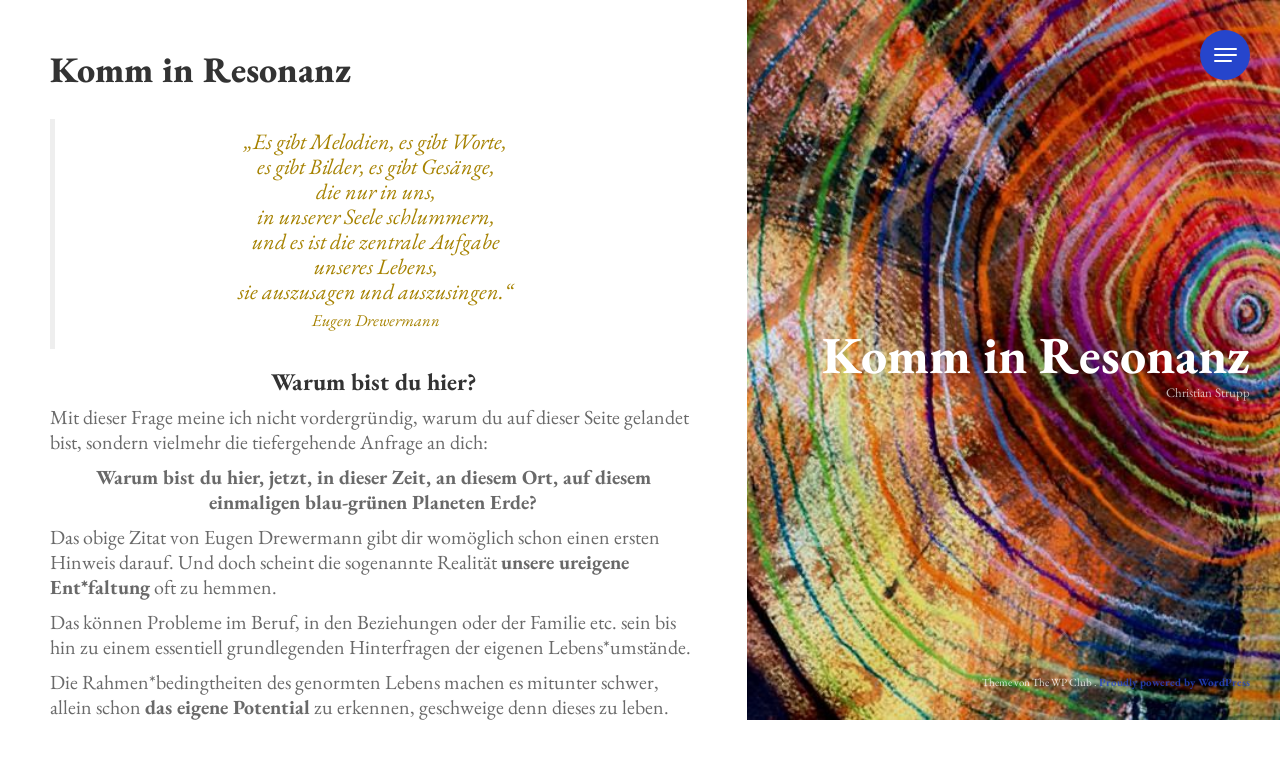

--- FILE ---
content_type: text/css
request_url: http://komm-in-resonanz.de/wp-content/uploads/fonts/3b58ac04c3193a918d4a58f455fd5a03/font.css?v=1669646674
body_size: 43035
content:
/*
 * Font file created by Local Google Fonts 0.19
 * Created: Mon, 28 Nov 2022 14:44:33 +0000
 * Handle: clubfitness-googlefonts
 * Original URL: //fonts.googleapis.com/css?family=Montserrat%3A100%2C100i%2C200%2C200i%2C300%2C300i%2C400%2C400i%2C500%2C500i%2C600%2C600i%2C700%2C700i%2C800%2C800i%2C900%2C900i%7CPlayfair%20Display%3A400%2C400i%2C700%2C700i%2C900%2C900&amp;subset=latin%2Clatin-ext
*/

/* cyrillic-ext */
@font-face {
  font-family: 'Montserrat';
  font-style: italic;
  font-weight: 100;
  src: url(http://komm-in-resonanz.de/wp-content/uploads/fonts/3b58ac04c3193a918d4a58f455fd5a03/montserrat-cyrillic-ext-v25-italic-100.woff2?c=1669646673) format('woff2');
  unicode-range: U+0460-052F, U+1C80-1C88, U+20B4, U+2DE0-2DFF, U+A640-A69F, U+FE2E-FE2F;
}
/* cyrillic */
@font-face {
  font-family: 'Montserrat';
  font-style: italic;
  font-weight: 100;
  src: url(http://komm-in-resonanz.de/wp-content/uploads/fonts/3b58ac04c3193a918d4a58f455fd5a03/montserrat-cyrillic-v25-italic-100.woff2?c=1669646673) format('woff2');
  unicode-range: U+0301, U+0400-045F, U+0490-0491, U+04B0-04B1, U+2116;
}
/* vietnamese */
@font-face {
  font-family: 'Montserrat';
  font-style: italic;
  font-weight: 100;
  src: url(http://komm-in-resonanz.de/wp-content/uploads/fonts/3b58ac04c3193a918d4a58f455fd5a03/montserrat-vietnamese-v25-italic-100.woff2?c=1669646673) format('woff2');
  unicode-range: U+0102-0103, U+0110-0111, U+0128-0129, U+0168-0169, U+01A0-01A1, U+01AF-01B0, U+1EA0-1EF9, U+20AB;
}
/* latin-ext */
@font-face {
  font-family: 'Montserrat';
  font-style: italic;
  font-weight: 100;
  src: url(http://komm-in-resonanz.de/wp-content/uploads/fonts/3b58ac04c3193a918d4a58f455fd5a03/montserrat-latin-ext-v25-italic-100.woff2?c=1669646673) format('woff2');
  unicode-range: U+0100-024F, U+0259, U+1E00-1EFF, U+2020, U+20A0-20AB, U+20AD-20CF, U+2113, U+2C60-2C7F, U+A720-A7FF;
}
/* latin */
@font-face {
  font-family: 'Montserrat';
  font-style: italic;
  font-weight: 100;
  src: url(http://komm-in-resonanz.de/wp-content/uploads/fonts/3b58ac04c3193a918d4a58f455fd5a03/montserrat-latin-v25-italic-100.woff2?c=1669646673) format('woff2');
  unicode-range: U+0000-00FF, U+0131, U+0152-0153, U+02BB-02BC, U+02C6, U+02DA, U+02DC, U+2000-206F, U+2074, U+20AC, U+2122, U+2191, U+2193, U+2212, U+2215, U+FEFF, U+FFFD;
}
/* cyrillic-ext */
@font-face {
  font-family: 'Montserrat';
  font-style: italic;
  font-weight: 200;
  src: url(http://komm-in-resonanz.de/wp-content/uploads/fonts/3b58ac04c3193a918d4a58f455fd5a03/montserrat-cyrillic-ext-v25-italic-100.woff2?c=1669646673) format('woff2');
  unicode-range: U+0460-052F, U+1C80-1C88, U+20B4, U+2DE0-2DFF, U+A640-A69F, U+FE2E-FE2F;
}
/* cyrillic */
@font-face {
  font-family: 'Montserrat';
  font-style: italic;
  font-weight: 200;
  src: url(http://komm-in-resonanz.de/wp-content/uploads/fonts/3b58ac04c3193a918d4a58f455fd5a03/montserrat-cyrillic-v25-italic-100.woff2?c=1669646673) format('woff2');
  unicode-range: U+0301, U+0400-045F, U+0490-0491, U+04B0-04B1, U+2116;
}
/* vietnamese */
@font-face {
  font-family: 'Montserrat';
  font-style: italic;
  font-weight: 200;
  src: url(http://komm-in-resonanz.de/wp-content/uploads/fonts/3b58ac04c3193a918d4a58f455fd5a03/montserrat-vietnamese-v25-italic-100.woff2?c=1669646673) format('woff2');
  unicode-range: U+0102-0103, U+0110-0111, U+0128-0129, U+0168-0169, U+01A0-01A1, U+01AF-01B0, U+1EA0-1EF9, U+20AB;
}
/* latin-ext */
@font-face {
  font-family: 'Montserrat';
  font-style: italic;
  font-weight: 200;
  src: url(http://komm-in-resonanz.de/wp-content/uploads/fonts/3b58ac04c3193a918d4a58f455fd5a03/montserrat-latin-ext-v25-italic-100.woff2?c=1669646673) format('woff2');
  unicode-range: U+0100-024F, U+0259, U+1E00-1EFF, U+2020, U+20A0-20AB, U+20AD-20CF, U+2113, U+2C60-2C7F, U+A720-A7FF;
}
/* latin */
@font-face {
  font-family: 'Montserrat';
  font-style: italic;
  font-weight: 200;
  src: url(http://komm-in-resonanz.de/wp-content/uploads/fonts/3b58ac04c3193a918d4a58f455fd5a03/montserrat-latin-v25-italic-100.woff2?c=1669646673) format('woff2');
  unicode-range: U+0000-00FF, U+0131, U+0152-0153, U+02BB-02BC, U+02C6, U+02DA, U+02DC, U+2000-206F, U+2074, U+20AC, U+2122, U+2191, U+2193, U+2212, U+2215, U+FEFF, U+FFFD;
}
/* cyrillic-ext */
@font-face {
  font-family: 'Montserrat';
  font-style: italic;
  font-weight: 300;
  src: url(http://komm-in-resonanz.de/wp-content/uploads/fonts/3b58ac04c3193a918d4a58f455fd5a03/montserrat-cyrillic-ext-v25-italic-100.woff2?c=1669646673) format('woff2');
  unicode-range: U+0460-052F, U+1C80-1C88, U+20B4, U+2DE0-2DFF, U+A640-A69F, U+FE2E-FE2F;
}
/* cyrillic */
@font-face {
  font-family: 'Montserrat';
  font-style: italic;
  font-weight: 300;
  src: url(http://komm-in-resonanz.de/wp-content/uploads/fonts/3b58ac04c3193a918d4a58f455fd5a03/montserrat-cyrillic-v25-italic-100.woff2?c=1669646673) format('woff2');
  unicode-range: U+0301, U+0400-045F, U+0490-0491, U+04B0-04B1, U+2116;
}
/* vietnamese */
@font-face {
  font-family: 'Montserrat';
  font-style: italic;
  font-weight: 300;
  src: url(http://komm-in-resonanz.de/wp-content/uploads/fonts/3b58ac04c3193a918d4a58f455fd5a03/montserrat-vietnamese-v25-italic-100.woff2?c=1669646673) format('woff2');
  unicode-range: U+0102-0103, U+0110-0111, U+0128-0129, U+0168-0169, U+01A0-01A1, U+01AF-01B0, U+1EA0-1EF9, U+20AB;
}
/* latin-ext */
@font-face {
  font-family: 'Montserrat';
  font-style: italic;
  font-weight: 300;
  src: url(http://komm-in-resonanz.de/wp-content/uploads/fonts/3b58ac04c3193a918d4a58f455fd5a03/montserrat-latin-ext-v25-italic-100.woff2?c=1669646673) format('woff2');
  unicode-range: U+0100-024F, U+0259, U+1E00-1EFF, U+2020, U+20A0-20AB, U+20AD-20CF, U+2113, U+2C60-2C7F, U+A720-A7FF;
}
/* latin */
@font-face {
  font-family: 'Montserrat';
  font-style: italic;
  font-weight: 300;
  src: url(http://komm-in-resonanz.de/wp-content/uploads/fonts/3b58ac04c3193a918d4a58f455fd5a03/montserrat-latin-v25-italic-100.woff2?c=1669646673) format('woff2');
  unicode-range: U+0000-00FF, U+0131, U+0152-0153, U+02BB-02BC, U+02C6, U+02DA, U+02DC, U+2000-206F, U+2074, U+20AC, U+2122, U+2191, U+2193, U+2212, U+2215, U+FEFF, U+FFFD;
}
/* cyrillic-ext */
@font-face {
  font-family: 'Montserrat';
  font-style: italic;
  font-weight: 400;
  src: url(http://komm-in-resonanz.de/wp-content/uploads/fonts/3b58ac04c3193a918d4a58f455fd5a03/montserrat-cyrillic-ext-v25-italic-100.woff2?c=1669646673) format('woff2');
  unicode-range: U+0460-052F, U+1C80-1C88, U+20B4, U+2DE0-2DFF, U+A640-A69F, U+FE2E-FE2F;
}
/* cyrillic */
@font-face {
  font-family: 'Montserrat';
  font-style: italic;
  font-weight: 400;
  src: url(http://komm-in-resonanz.de/wp-content/uploads/fonts/3b58ac04c3193a918d4a58f455fd5a03/montserrat-cyrillic-v25-italic-100.woff2?c=1669646673) format('woff2');
  unicode-range: U+0301, U+0400-045F, U+0490-0491, U+04B0-04B1, U+2116;
}
/* vietnamese */
@font-face {
  font-family: 'Montserrat';
  font-style: italic;
  font-weight: 400;
  src: url(http://komm-in-resonanz.de/wp-content/uploads/fonts/3b58ac04c3193a918d4a58f455fd5a03/montserrat-vietnamese-v25-italic-100.woff2?c=1669646673) format('woff2');
  unicode-range: U+0102-0103, U+0110-0111, U+0128-0129, U+0168-0169, U+01A0-01A1, U+01AF-01B0, U+1EA0-1EF9, U+20AB;
}
/* latin-ext */
@font-face {
  font-family: 'Montserrat';
  font-style: italic;
  font-weight: 400;
  src: url(http://komm-in-resonanz.de/wp-content/uploads/fonts/3b58ac04c3193a918d4a58f455fd5a03/montserrat-latin-ext-v25-italic-100.woff2?c=1669646673) format('woff2');
  unicode-range: U+0100-024F, U+0259, U+1E00-1EFF, U+2020, U+20A0-20AB, U+20AD-20CF, U+2113, U+2C60-2C7F, U+A720-A7FF;
}
/* latin */
@font-face {
  font-family: 'Montserrat';
  font-style: italic;
  font-weight: 400;
  src: url(http://komm-in-resonanz.de/wp-content/uploads/fonts/3b58ac04c3193a918d4a58f455fd5a03/montserrat-latin-v25-italic-100.woff2?c=1669646673) format('woff2');
  unicode-range: U+0000-00FF, U+0131, U+0152-0153, U+02BB-02BC, U+02C6, U+02DA, U+02DC, U+2000-206F, U+2074, U+20AC, U+2122, U+2191, U+2193, U+2212, U+2215, U+FEFF, U+FFFD;
}
/* cyrillic-ext */
@font-face {
  font-family: 'Montserrat';
  font-style: italic;
  font-weight: 500;
  src: url(http://komm-in-resonanz.de/wp-content/uploads/fonts/3b58ac04c3193a918d4a58f455fd5a03/montserrat-cyrillic-ext-v25-italic-100.woff2?c=1669646673) format('woff2');
  unicode-range: U+0460-052F, U+1C80-1C88, U+20B4, U+2DE0-2DFF, U+A640-A69F, U+FE2E-FE2F;
}
/* cyrillic */
@font-face {
  font-family: 'Montserrat';
  font-style: italic;
  font-weight: 500;
  src: url(http://komm-in-resonanz.de/wp-content/uploads/fonts/3b58ac04c3193a918d4a58f455fd5a03/montserrat-cyrillic-v25-italic-100.woff2?c=1669646673) format('woff2');
  unicode-range: U+0301, U+0400-045F, U+0490-0491, U+04B0-04B1, U+2116;
}
/* vietnamese */
@font-face {
  font-family: 'Montserrat';
  font-style: italic;
  font-weight: 500;
  src: url(http://komm-in-resonanz.de/wp-content/uploads/fonts/3b58ac04c3193a918d4a58f455fd5a03/montserrat-vietnamese-v25-italic-100.woff2?c=1669646673) format('woff2');
  unicode-range: U+0102-0103, U+0110-0111, U+0128-0129, U+0168-0169, U+01A0-01A1, U+01AF-01B0, U+1EA0-1EF9, U+20AB;
}
/* latin-ext */
@font-face {
  font-family: 'Montserrat';
  font-style: italic;
  font-weight: 500;
  src: url(http://komm-in-resonanz.de/wp-content/uploads/fonts/3b58ac04c3193a918d4a58f455fd5a03/montserrat-latin-ext-v25-italic-100.woff2?c=1669646673) format('woff2');
  unicode-range: U+0100-024F, U+0259, U+1E00-1EFF, U+2020, U+20A0-20AB, U+20AD-20CF, U+2113, U+2C60-2C7F, U+A720-A7FF;
}
/* latin */
@font-face {
  font-family: 'Montserrat';
  font-style: italic;
  font-weight: 500;
  src: url(http://komm-in-resonanz.de/wp-content/uploads/fonts/3b58ac04c3193a918d4a58f455fd5a03/montserrat-latin-v25-italic-100.woff2?c=1669646673) format('woff2');
  unicode-range: U+0000-00FF, U+0131, U+0152-0153, U+02BB-02BC, U+02C6, U+02DA, U+02DC, U+2000-206F, U+2074, U+20AC, U+2122, U+2191, U+2193, U+2212, U+2215, U+FEFF, U+FFFD;
}
/* cyrillic-ext */
@font-face {
  font-family: 'Montserrat';
  font-style: italic;
  font-weight: 600;
  src: url(http://komm-in-resonanz.de/wp-content/uploads/fonts/3b58ac04c3193a918d4a58f455fd5a03/montserrat-cyrillic-ext-v25-italic-100.woff2?c=1669646673) format('woff2');
  unicode-range: U+0460-052F, U+1C80-1C88, U+20B4, U+2DE0-2DFF, U+A640-A69F, U+FE2E-FE2F;
}
/* cyrillic */
@font-face {
  font-family: 'Montserrat';
  font-style: italic;
  font-weight: 600;
  src: url(http://komm-in-resonanz.de/wp-content/uploads/fonts/3b58ac04c3193a918d4a58f455fd5a03/montserrat-cyrillic-v25-italic-100.woff2?c=1669646673) format('woff2');
  unicode-range: U+0301, U+0400-045F, U+0490-0491, U+04B0-04B1, U+2116;
}
/* vietnamese */
@font-face {
  font-family: 'Montserrat';
  font-style: italic;
  font-weight: 600;
  src: url(http://komm-in-resonanz.de/wp-content/uploads/fonts/3b58ac04c3193a918d4a58f455fd5a03/montserrat-vietnamese-v25-italic-100.woff2?c=1669646673) format('woff2');
  unicode-range: U+0102-0103, U+0110-0111, U+0128-0129, U+0168-0169, U+01A0-01A1, U+01AF-01B0, U+1EA0-1EF9, U+20AB;
}
/* latin-ext */
@font-face {
  font-family: 'Montserrat';
  font-style: italic;
  font-weight: 600;
  src: url(http://komm-in-resonanz.de/wp-content/uploads/fonts/3b58ac04c3193a918d4a58f455fd5a03/montserrat-latin-ext-v25-italic-100.woff2?c=1669646673) format('woff2');
  unicode-range: U+0100-024F, U+0259, U+1E00-1EFF, U+2020, U+20A0-20AB, U+20AD-20CF, U+2113, U+2C60-2C7F, U+A720-A7FF;
}
/* latin */
@font-face {
  font-family: 'Montserrat';
  font-style: italic;
  font-weight: 600;
  src: url(http://komm-in-resonanz.de/wp-content/uploads/fonts/3b58ac04c3193a918d4a58f455fd5a03/montserrat-latin-v25-italic-100.woff2?c=1669646673) format('woff2');
  unicode-range: U+0000-00FF, U+0131, U+0152-0153, U+02BB-02BC, U+02C6, U+02DA, U+02DC, U+2000-206F, U+2074, U+20AC, U+2122, U+2191, U+2193, U+2212, U+2215, U+FEFF, U+FFFD;
}
/* cyrillic-ext */
@font-face {
  font-family: 'Montserrat';
  font-style: italic;
  font-weight: 700;
  src: url(http://komm-in-resonanz.de/wp-content/uploads/fonts/3b58ac04c3193a918d4a58f455fd5a03/montserrat-cyrillic-ext-v25-italic-100.woff2?c=1669646673) format('woff2');
  unicode-range: U+0460-052F, U+1C80-1C88, U+20B4, U+2DE0-2DFF, U+A640-A69F, U+FE2E-FE2F;
}
/* cyrillic */
@font-face {
  font-family: 'Montserrat';
  font-style: italic;
  font-weight: 700;
  src: url(http://komm-in-resonanz.de/wp-content/uploads/fonts/3b58ac04c3193a918d4a58f455fd5a03/montserrat-cyrillic-v25-italic-100.woff2?c=1669646673) format('woff2');
  unicode-range: U+0301, U+0400-045F, U+0490-0491, U+04B0-04B1, U+2116;
}
/* vietnamese */
@font-face {
  font-family: 'Montserrat';
  font-style: italic;
  font-weight: 700;
  src: url(http://komm-in-resonanz.de/wp-content/uploads/fonts/3b58ac04c3193a918d4a58f455fd5a03/montserrat-vietnamese-v25-italic-100.woff2?c=1669646673) format('woff2');
  unicode-range: U+0102-0103, U+0110-0111, U+0128-0129, U+0168-0169, U+01A0-01A1, U+01AF-01B0, U+1EA0-1EF9, U+20AB;
}
/* latin-ext */
@font-face {
  font-family: 'Montserrat';
  font-style: italic;
  font-weight: 700;
  src: url(http://komm-in-resonanz.de/wp-content/uploads/fonts/3b58ac04c3193a918d4a58f455fd5a03/montserrat-latin-ext-v25-italic-100.woff2?c=1669646673) format('woff2');
  unicode-range: U+0100-024F, U+0259, U+1E00-1EFF, U+2020, U+20A0-20AB, U+20AD-20CF, U+2113, U+2C60-2C7F, U+A720-A7FF;
}
/* latin */
@font-face {
  font-family: 'Montserrat';
  font-style: italic;
  font-weight: 700;
  src: url(http://komm-in-resonanz.de/wp-content/uploads/fonts/3b58ac04c3193a918d4a58f455fd5a03/montserrat-latin-v25-italic-100.woff2?c=1669646673) format('woff2');
  unicode-range: U+0000-00FF, U+0131, U+0152-0153, U+02BB-02BC, U+02C6, U+02DA, U+02DC, U+2000-206F, U+2074, U+20AC, U+2122, U+2191, U+2193, U+2212, U+2215, U+FEFF, U+FFFD;
}
/* cyrillic-ext */
@font-face {
  font-family: 'Montserrat';
  font-style: italic;
  font-weight: 800;
  src: url(http://komm-in-resonanz.de/wp-content/uploads/fonts/3b58ac04c3193a918d4a58f455fd5a03/montserrat-cyrillic-ext-v25-italic-100.woff2?c=1669646673) format('woff2');
  unicode-range: U+0460-052F, U+1C80-1C88, U+20B4, U+2DE0-2DFF, U+A640-A69F, U+FE2E-FE2F;
}
/* cyrillic */
@font-face {
  font-family: 'Montserrat';
  font-style: italic;
  font-weight: 800;
  src: url(http://komm-in-resonanz.de/wp-content/uploads/fonts/3b58ac04c3193a918d4a58f455fd5a03/montserrat-cyrillic-v25-italic-100.woff2?c=1669646673) format('woff2');
  unicode-range: U+0301, U+0400-045F, U+0490-0491, U+04B0-04B1, U+2116;
}
/* vietnamese */
@font-face {
  font-family: 'Montserrat';
  font-style: italic;
  font-weight: 800;
  src: url(http://komm-in-resonanz.de/wp-content/uploads/fonts/3b58ac04c3193a918d4a58f455fd5a03/montserrat-vietnamese-v25-italic-100.woff2?c=1669646673) format('woff2');
  unicode-range: U+0102-0103, U+0110-0111, U+0128-0129, U+0168-0169, U+01A0-01A1, U+01AF-01B0, U+1EA0-1EF9, U+20AB;
}
/* latin-ext */
@font-face {
  font-family: 'Montserrat';
  font-style: italic;
  font-weight: 800;
  src: url(http://komm-in-resonanz.de/wp-content/uploads/fonts/3b58ac04c3193a918d4a58f455fd5a03/montserrat-latin-ext-v25-italic-100.woff2?c=1669646673) format('woff2');
  unicode-range: U+0100-024F, U+0259, U+1E00-1EFF, U+2020, U+20A0-20AB, U+20AD-20CF, U+2113, U+2C60-2C7F, U+A720-A7FF;
}
/* latin */
@font-face {
  font-family: 'Montserrat';
  font-style: italic;
  font-weight: 800;
  src: url(http://komm-in-resonanz.de/wp-content/uploads/fonts/3b58ac04c3193a918d4a58f455fd5a03/montserrat-latin-v25-italic-100.woff2?c=1669646673) format('woff2');
  unicode-range: U+0000-00FF, U+0131, U+0152-0153, U+02BB-02BC, U+02C6, U+02DA, U+02DC, U+2000-206F, U+2074, U+20AC, U+2122, U+2191, U+2193, U+2212, U+2215, U+FEFF, U+FFFD;
}
/* cyrillic-ext */
@font-face {
  font-family: 'Montserrat';
  font-style: italic;
  font-weight: 900;
  src: url(http://komm-in-resonanz.de/wp-content/uploads/fonts/3b58ac04c3193a918d4a58f455fd5a03/montserrat-cyrillic-ext-v25-italic-100.woff2?c=1669646673) format('woff2');
  unicode-range: U+0460-052F, U+1C80-1C88, U+20B4, U+2DE0-2DFF, U+A640-A69F, U+FE2E-FE2F;
}
/* cyrillic */
@font-face {
  font-family: 'Montserrat';
  font-style: italic;
  font-weight: 900;
  src: url(http://komm-in-resonanz.de/wp-content/uploads/fonts/3b58ac04c3193a918d4a58f455fd5a03/montserrat-cyrillic-v25-italic-100.woff2?c=1669646673) format('woff2');
  unicode-range: U+0301, U+0400-045F, U+0490-0491, U+04B0-04B1, U+2116;
}
/* vietnamese */
@font-face {
  font-family: 'Montserrat';
  font-style: italic;
  font-weight: 900;
  src: url(http://komm-in-resonanz.de/wp-content/uploads/fonts/3b58ac04c3193a918d4a58f455fd5a03/montserrat-vietnamese-v25-italic-100.woff2?c=1669646673) format('woff2');
  unicode-range: U+0102-0103, U+0110-0111, U+0128-0129, U+0168-0169, U+01A0-01A1, U+01AF-01B0, U+1EA0-1EF9, U+20AB;
}
/* latin-ext */
@font-face {
  font-family: 'Montserrat';
  font-style: italic;
  font-weight: 900;
  src: url(http://komm-in-resonanz.de/wp-content/uploads/fonts/3b58ac04c3193a918d4a58f455fd5a03/montserrat-latin-ext-v25-italic-100.woff2?c=1669646673) format('woff2');
  unicode-range: U+0100-024F, U+0259, U+1E00-1EFF, U+2020, U+20A0-20AB, U+20AD-20CF, U+2113, U+2C60-2C7F, U+A720-A7FF;
}
/* latin */
@font-face {
  font-family: 'Montserrat';
  font-style: italic;
  font-weight: 900;
  src: url(http://komm-in-resonanz.de/wp-content/uploads/fonts/3b58ac04c3193a918d4a58f455fd5a03/montserrat-latin-v25-italic-100.woff2?c=1669646673) format('woff2');
  unicode-range: U+0000-00FF, U+0131, U+0152-0153, U+02BB-02BC, U+02C6, U+02DA, U+02DC, U+2000-206F, U+2074, U+20AC, U+2122, U+2191, U+2193, U+2212, U+2215, U+FEFF, U+FFFD;
}
/* cyrillic-ext */
@font-face {
  font-family: 'Montserrat';
  font-style: normal;
  font-weight: 100;
  src: url(http://komm-in-resonanz.de/wp-content/uploads/fonts/3b58ac04c3193a918d4a58f455fd5a03/montserrat-cyrillic-ext-v25-normal-100.woff2?c=1669646673) format('woff2');
  unicode-range: U+0460-052F, U+1C80-1C88, U+20B4, U+2DE0-2DFF, U+A640-A69F, U+FE2E-FE2F;
}
/* cyrillic */
@font-face {
  font-family: 'Montserrat';
  font-style: normal;
  font-weight: 100;
  src: url(http://komm-in-resonanz.de/wp-content/uploads/fonts/3b58ac04c3193a918d4a58f455fd5a03/montserrat-cyrillic-v25-normal-100.woff2?c=1669646673) format('woff2');
  unicode-range: U+0301, U+0400-045F, U+0490-0491, U+04B0-04B1, U+2116;
}
/* vietnamese */
@font-face {
  font-family: 'Montserrat';
  font-style: normal;
  font-weight: 100;
  src: url(http://komm-in-resonanz.de/wp-content/uploads/fonts/3b58ac04c3193a918d4a58f455fd5a03/montserrat-vietnamese-v25-normal-100.woff2?c=1669646673) format('woff2');
  unicode-range: U+0102-0103, U+0110-0111, U+0128-0129, U+0168-0169, U+01A0-01A1, U+01AF-01B0, U+1EA0-1EF9, U+20AB;
}
/* latin-ext */
@font-face {
  font-family: 'Montserrat';
  font-style: normal;
  font-weight: 100;
  src: url(http://komm-in-resonanz.de/wp-content/uploads/fonts/3b58ac04c3193a918d4a58f455fd5a03/montserrat-latin-ext-v25-normal-100.woff2?c=1669646673) format('woff2');
  unicode-range: U+0100-024F, U+0259, U+1E00-1EFF, U+2020, U+20A0-20AB, U+20AD-20CF, U+2113, U+2C60-2C7F, U+A720-A7FF;
}
/* latin */
@font-face {
  font-family: 'Montserrat';
  font-style: normal;
  font-weight: 100;
  src: url(http://komm-in-resonanz.de/wp-content/uploads/fonts/3b58ac04c3193a918d4a58f455fd5a03/montserrat-latin-v25-normal-100.woff2?c=1669646673) format('woff2');
  unicode-range: U+0000-00FF, U+0131, U+0152-0153, U+02BB-02BC, U+02C6, U+02DA, U+02DC, U+2000-206F, U+2074, U+20AC, U+2122, U+2191, U+2193, U+2212, U+2215, U+FEFF, U+FFFD;
}
/* cyrillic-ext */
@font-face {
  font-family: 'Montserrat';
  font-style: normal;
  font-weight: 200;
  src: url(http://komm-in-resonanz.de/wp-content/uploads/fonts/3b58ac04c3193a918d4a58f455fd5a03/montserrat-cyrillic-ext-v25-normal-100.woff2?c=1669646673) format('woff2');
  unicode-range: U+0460-052F, U+1C80-1C88, U+20B4, U+2DE0-2DFF, U+A640-A69F, U+FE2E-FE2F;
}
/* cyrillic */
@font-face {
  font-family: 'Montserrat';
  font-style: normal;
  font-weight: 200;
  src: url(http://komm-in-resonanz.de/wp-content/uploads/fonts/3b58ac04c3193a918d4a58f455fd5a03/montserrat-cyrillic-v25-normal-100.woff2?c=1669646673) format('woff2');
  unicode-range: U+0301, U+0400-045F, U+0490-0491, U+04B0-04B1, U+2116;
}
/* vietnamese */
@font-face {
  font-family: 'Montserrat';
  font-style: normal;
  font-weight: 200;
  src: url(http://komm-in-resonanz.de/wp-content/uploads/fonts/3b58ac04c3193a918d4a58f455fd5a03/montserrat-vietnamese-v25-normal-100.woff2?c=1669646673) format('woff2');
  unicode-range: U+0102-0103, U+0110-0111, U+0128-0129, U+0168-0169, U+01A0-01A1, U+01AF-01B0, U+1EA0-1EF9, U+20AB;
}
/* latin-ext */
@font-face {
  font-family: 'Montserrat';
  font-style: normal;
  font-weight: 200;
  src: url(http://komm-in-resonanz.de/wp-content/uploads/fonts/3b58ac04c3193a918d4a58f455fd5a03/montserrat-latin-ext-v25-normal-100.woff2?c=1669646673) format('woff2');
  unicode-range: U+0100-024F, U+0259, U+1E00-1EFF, U+2020, U+20A0-20AB, U+20AD-20CF, U+2113, U+2C60-2C7F, U+A720-A7FF;
}
/* latin */
@font-face {
  font-family: 'Montserrat';
  font-style: normal;
  font-weight: 200;
  src: url(http://komm-in-resonanz.de/wp-content/uploads/fonts/3b58ac04c3193a918d4a58f455fd5a03/montserrat-latin-v25-normal-100.woff2?c=1669646673) format('woff2');
  unicode-range: U+0000-00FF, U+0131, U+0152-0153, U+02BB-02BC, U+02C6, U+02DA, U+02DC, U+2000-206F, U+2074, U+20AC, U+2122, U+2191, U+2193, U+2212, U+2215, U+FEFF, U+FFFD;
}
/* cyrillic-ext */
@font-face {
  font-family: 'Montserrat';
  font-style: normal;
  font-weight: 300;
  src: url(http://komm-in-resonanz.de/wp-content/uploads/fonts/3b58ac04c3193a918d4a58f455fd5a03/montserrat-cyrillic-ext-v25-normal-100.woff2?c=1669646673) format('woff2');
  unicode-range: U+0460-052F, U+1C80-1C88, U+20B4, U+2DE0-2DFF, U+A640-A69F, U+FE2E-FE2F;
}
/* cyrillic */
@font-face {
  font-family: 'Montserrat';
  font-style: normal;
  font-weight: 300;
  src: url(http://komm-in-resonanz.de/wp-content/uploads/fonts/3b58ac04c3193a918d4a58f455fd5a03/montserrat-cyrillic-v25-normal-100.woff2?c=1669646673) format('woff2');
  unicode-range: U+0301, U+0400-045F, U+0490-0491, U+04B0-04B1, U+2116;
}
/* vietnamese */
@font-face {
  font-family: 'Montserrat';
  font-style: normal;
  font-weight: 300;
  src: url(http://komm-in-resonanz.de/wp-content/uploads/fonts/3b58ac04c3193a918d4a58f455fd5a03/montserrat-vietnamese-v25-normal-100.woff2?c=1669646673) format('woff2');
  unicode-range: U+0102-0103, U+0110-0111, U+0128-0129, U+0168-0169, U+01A0-01A1, U+01AF-01B0, U+1EA0-1EF9, U+20AB;
}
/* latin-ext */
@font-face {
  font-family: 'Montserrat';
  font-style: normal;
  font-weight: 300;
  src: url(http://komm-in-resonanz.de/wp-content/uploads/fonts/3b58ac04c3193a918d4a58f455fd5a03/montserrat-latin-ext-v25-normal-100.woff2?c=1669646673) format('woff2');
  unicode-range: U+0100-024F, U+0259, U+1E00-1EFF, U+2020, U+20A0-20AB, U+20AD-20CF, U+2113, U+2C60-2C7F, U+A720-A7FF;
}
/* latin */
@font-face {
  font-family: 'Montserrat';
  font-style: normal;
  font-weight: 300;
  src: url(http://komm-in-resonanz.de/wp-content/uploads/fonts/3b58ac04c3193a918d4a58f455fd5a03/montserrat-latin-v25-normal-100.woff2?c=1669646673) format('woff2');
  unicode-range: U+0000-00FF, U+0131, U+0152-0153, U+02BB-02BC, U+02C6, U+02DA, U+02DC, U+2000-206F, U+2074, U+20AC, U+2122, U+2191, U+2193, U+2212, U+2215, U+FEFF, U+FFFD;
}
/* cyrillic-ext */
@font-face {
  font-family: 'Montserrat';
  font-style: normal;
  font-weight: 400;
  src: url(http://komm-in-resonanz.de/wp-content/uploads/fonts/3b58ac04c3193a918d4a58f455fd5a03/montserrat-cyrillic-ext-v25-normal-100.woff2?c=1669646673) format('woff2');
  unicode-range: U+0460-052F, U+1C80-1C88, U+20B4, U+2DE0-2DFF, U+A640-A69F, U+FE2E-FE2F;
}
/* cyrillic */
@font-face {
  font-family: 'Montserrat';
  font-style: normal;
  font-weight: 400;
  src: url(http://komm-in-resonanz.de/wp-content/uploads/fonts/3b58ac04c3193a918d4a58f455fd5a03/montserrat-cyrillic-v25-normal-100.woff2?c=1669646673) format('woff2');
  unicode-range: U+0301, U+0400-045F, U+0490-0491, U+04B0-04B1, U+2116;
}
/* vietnamese */
@font-face {
  font-family: 'Montserrat';
  font-style: normal;
  font-weight: 400;
  src: url(http://komm-in-resonanz.de/wp-content/uploads/fonts/3b58ac04c3193a918d4a58f455fd5a03/montserrat-vietnamese-v25-normal-100.woff2?c=1669646673) format('woff2');
  unicode-range: U+0102-0103, U+0110-0111, U+0128-0129, U+0168-0169, U+01A0-01A1, U+01AF-01B0, U+1EA0-1EF9, U+20AB;
}
/* latin-ext */
@font-face {
  font-family: 'Montserrat';
  font-style: normal;
  font-weight: 400;
  src: url(http://komm-in-resonanz.de/wp-content/uploads/fonts/3b58ac04c3193a918d4a58f455fd5a03/montserrat-latin-ext-v25-normal-100.woff2?c=1669646673) format('woff2');
  unicode-range: U+0100-024F, U+0259, U+1E00-1EFF, U+2020, U+20A0-20AB, U+20AD-20CF, U+2113, U+2C60-2C7F, U+A720-A7FF;
}
/* latin */
@font-face {
  font-family: 'Montserrat';
  font-style: normal;
  font-weight: 400;
  src: url(http://komm-in-resonanz.de/wp-content/uploads/fonts/3b58ac04c3193a918d4a58f455fd5a03/montserrat-latin-v25-normal-100.woff2?c=1669646673) format('woff2');
  unicode-range: U+0000-00FF, U+0131, U+0152-0153, U+02BB-02BC, U+02C6, U+02DA, U+02DC, U+2000-206F, U+2074, U+20AC, U+2122, U+2191, U+2193, U+2212, U+2215, U+FEFF, U+FFFD;
}
/* cyrillic-ext */
@font-face {
  font-family: 'Montserrat';
  font-style: normal;
  font-weight: 500;
  src: url(http://komm-in-resonanz.de/wp-content/uploads/fonts/3b58ac04c3193a918d4a58f455fd5a03/montserrat-cyrillic-ext-v25-normal-100.woff2?c=1669646673) format('woff2');
  unicode-range: U+0460-052F, U+1C80-1C88, U+20B4, U+2DE0-2DFF, U+A640-A69F, U+FE2E-FE2F;
}
/* cyrillic */
@font-face {
  font-family: 'Montserrat';
  font-style: normal;
  font-weight: 500;
  src: url(http://komm-in-resonanz.de/wp-content/uploads/fonts/3b58ac04c3193a918d4a58f455fd5a03/montserrat-cyrillic-v25-normal-100.woff2?c=1669646673) format('woff2');
  unicode-range: U+0301, U+0400-045F, U+0490-0491, U+04B0-04B1, U+2116;
}
/* vietnamese */
@font-face {
  font-family: 'Montserrat';
  font-style: normal;
  font-weight: 500;
  src: url(http://komm-in-resonanz.de/wp-content/uploads/fonts/3b58ac04c3193a918d4a58f455fd5a03/montserrat-vietnamese-v25-normal-100.woff2?c=1669646673) format('woff2');
  unicode-range: U+0102-0103, U+0110-0111, U+0128-0129, U+0168-0169, U+01A0-01A1, U+01AF-01B0, U+1EA0-1EF9, U+20AB;
}
/* latin-ext */
@font-face {
  font-family: 'Montserrat';
  font-style: normal;
  font-weight: 500;
  src: url(http://komm-in-resonanz.de/wp-content/uploads/fonts/3b58ac04c3193a918d4a58f455fd5a03/montserrat-latin-ext-v25-normal-100.woff2?c=1669646673) format('woff2');
  unicode-range: U+0100-024F, U+0259, U+1E00-1EFF, U+2020, U+20A0-20AB, U+20AD-20CF, U+2113, U+2C60-2C7F, U+A720-A7FF;
}
/* latin */
@font-face {
  font-family: 'Montserrat';
  font-style: normal;
  font-weight: 500;
  src: url(http://komm-in-resonanz.de/wp-content/uploads/fonts/3b58ac04c3193a918d4a58f455fd5a03/montserrat-latin-v25-normal-100.woff2?c=1669646673) format('woff2');
  unicode-range: U+0000-00FF, U+0131, U+0152-0153, U+02BB-02BC, U+02C6, U+02DA, U+02DC, U+2000-206F, U+2074, U+20AC, U+2122, U+2191, U+2193, U+2212, U+2215, U+FEFF, U+FFFD;
}
/* cyrillic-ext */
@font-face {
  font-family: 'Montserrat';
  font-style: normal;
  font-weight: 600;
  src: url(http://komm-in-resonanz.de/wp-content/uploads/fonts/3b58ac04c3193a918d4a58f455fd5a03/montserrat-cyrillic-ext-v25-normal-100.woff2?c=1669646673) format('woff2');
  unicode-range: U+0460-052F, U+1C80-1C88, U+20B4, U+2DE0-2DFF, U+A640-A69F, U+FE2E-FE2F;
}
/* cyrillic */
@font-face {
  font-family: 'Montserrat';
  font-style: normal;
  font-weight: 600;
  src: url(http://komm-in-resonanz.de/wp-content/uploads/fonts/3b58ac04c3193a918d4a58f455fd5a03/montserrat-cyrillic-v25-normal-100.woff2?c=1669646673) format('woff2');
  unicode-range: U+0301, U+0400-045F, U+0490-0491, U+04B0-04B1, U+2116;
}
/* vietnamese */
@font-face {
  font-family: 'Montserrat';
  font-style: normal;
  font-weight: 600;
  src: url(http://komm-in-resonanz.de/wp-content/uploads/fonts/3b58ac04c3193a918d4a58f455fd5a03/montserrat-vietnamese-v25-normal-100.woff2?c=1669646673) format('woff2');
  unicode-range: U+0102-0103, U+0110-0111, U+0128-0129, U+0168-0169, U+01A0-01A1, U+01AF-01B0, U+1EA0-1EF9, U+20AB;
}
/* latin-ext */
@font-face {
  font-family: 'Montserrat';
  font-style: normal;
  font-weight: 600;
  src: url(http://komm-in-resonanz.de/wp-content/uploads/fonts/3b58ac04c3193a918d4a58f455fd5a03/montserrat-latin-ext-v25-normal-100.woff2?c=1669646673) format('woff2');
  unicode-range: U+0100-024F, U+0259, U+1E00-1EFF, U+2020, U+20A0-20AB, U+20AD-20CF, U+2113, U+2C60-2C7F, U+A720-A7FF;
}
/* latin */
@font-face {
  font-family: 'Montserrat';
  font-style: normal;
  font-weight: 600;
  src: url(http://komm-in-resonanz.de/wp-content/uploads/fonts/3b58ac04c3193a918d4a58f455fd5a03/montserrat-latin-v25-normal-100.woff2?c=1669646673) format('woff2');
  unicode-range: U+0000-00FF, U+0131, U+0152-0153, U+02BB-02BC, U+02C6, U+02DA, U+02DC, U+2000-206F, U+2074, U+20AC, U+2122, U+2191, U+2193, U+2212, U+2215, U+FEFF, U+FFFD;
}
/* cyrillic-ext */
@font-face {
  font-family: 'Montserrat';
  font-style: normal;
  font-weight: 700;
  src: url(http://komm-in-resonanz.de/wp-content/uploads/fonts/3b58ac04c3193a918d4a58f455fd5a03/montserrat-cyrillic-ext-v25-normal-100.woff2?c=1669646673) format('woff2');
  unicode-range: U+0460-052F, U+1C80-1C88, U+20B4, U+2DE0-2DFF, U+A640-A69F, U+FE2E-FE2F;
}
/* cyrillic */
@font-face {
  font-family: 'Montserrat';
  font-style: normal;
  font-weight: 700;
  src: url(http://komm-in-resonanz.de/wp-content/uploads/fonts/3b58ac04c3193a918d4a58f455fd5a03/montserrat-cyrillic-v25-normal-100.woff2?c=1669646673) format('woff2');
  unicode-range: U+0301, U+0400-045F, U+0490-0491, U+04B0-04B1, U+2116;
}
/* vietnamese */
@font-face {
  font-family: 'Montserrat';
  font-style: normal;
  font-weight: 700;
  src: url(http://komm-in-resonanz.de/wp-content/uploads/fonts/3b58ac04c3193a918d4a58f455fd5a03/montserrat-vietnamese-v25-normal-100.woff2?c=1669646673) format('woff2');
  unicode-range: U+0102-0103, U+0110-0111, U+0128-0129, U+0168-0169, U+01A0-01A1, U+01AF-01B0, U+1EA0-1EF9, U+20AB;
}
/* latin-ext */
@font-face {
  font-family: 'Montserrat';
  font-style: normal;
  font-weight: 700;
  src: url(http://komm-in-resonanz.de/wp-content/uploads/fonts/3b58ac04c3193a918d4a58f455fd5a03/montserrat-latin-ext-v25-normal-100.woff2?c=1669646673) format('woff2');
  unicode-range: U+0100-024F, U+0259, U+1E00-1EFF, U+2020, U+20A0-20AB, U+20AD-20CF, U+2113, U+2C60-2C7F, U+A720-A7FF;
}
/* latin */
@font-face {
  font-family: 'Montserrat';
  font-style: normal;
  font-weight: 700;
  src: url(http://komm-in-resonanz.de/wp-content/uploads/fonts/3b58ac04c3193a918d4a58f455fd5a03/montserrat-latin-v25-normal-100.woff2?c=1669646673) format('woff2');
  unicode-range: U+0000-00FF, U+0131, U+0152-0153, U+02BB-02BC, U+02C6, U+02DA, U+02DC, U+2000-206F, U+2074, U+20AC, U+2122, U+2191, U+2193, U+2212, U+2215, U+FEFF, U+FFFD;
}
/* cyrillic-ext */
@font-face {
  font-family: 'Montserrat';
  font-style: normal;
  font-weight: 800;
  src: url(http://komm-in-resonanz.de/wp-content/uploads/fonts/3b58ac04c3193a918d4a58f455fd5a03/montserrat-cyrillic-ext-v25-normal-100.woff2?c=1669646673) format('woff2');
  unicode-range: U+0460-052F, U+1C80-1C88, U+20B4, U+2DE0-2DFF, U+A640-A69F, U+FE2E-FE2F;
}
/* cyrillic */
@font-face {
  font-family: 'Montserrat';
  font-style: normal;
  font-weight: 800;
  src: url(http://komm-in-resonanz.de/wp-content/uploads/fonts/3b58ac04c3193a918d4a58f455fd5a03/montserrat-cyrillic-v25-normal-100.woff2?c=1669646673) format('woff2');
  unicode-range: U+0301, U+0400-045F, U+0490-0491, U+04B0-04B1, U+2116;
}
/* vietnamese */
@font-face {
  font-family: 'Montserrat';
  font-style: normal;
  font-weight: 800;
  src: url(http://komm-in-resonanz.de/wp-content/uploads/fonts/3b58ac04c3193a918d4a58f455fd5a03/montserrat-vietnamese-v25-normal-100.woff2?c=1669646673) format('woff2');
  unicode-range: U+0102-0103, U+0110-0111, U+0128-0129, U+0168-0169, U+01A0-01A1, U+01AF-01B0, U+1EA0-1EF9, U+20AB;
}
/* latin-ext */
@font-face {
  font-family: 'Montserrat';
  font-style: normal;
  font-weight: 800;
  src: url(http://komm-in-resonanz.de/wp-content/uploads/fonts/3b58ac04c3193a918d4a58f455fd5a03/montserrat-latin-ext-v25-normal-100.woff2?c=1669646673) format('woff2');
  unicode-range: U+0100-024F, U+0259, U+1E00-1EFF, U+2020, U+20A0-20AB, U+20AD-20CF, U+2113, U+2C60-2C7F, U+A720-A7FF;
}
/* latin */
@font-face {
  font-family: 'Montserrat';
  font-style: normal;
  font-weight: 800;
  src: url(http://komm-in-resonanz.de/wp-content/uploads/fonts/3b58ac04c3193a918d4a58f455fd5a03/montserrat-latin-v25-normal-100.woff2?c=1669646673) format('woff2');
  unicode-range: U+0000-00FF, U+0131, U+0152-0153, U+02BB-02BC, U+02C6, U+02DA, U+02DC, U+2000-206F, U+2074, U+20AC, U+2122, U+2191, U+2193, U+2212, U+2215, U+FEFF, U+FFFD;
}
/* cyrillic-ext */
@font-face {
  font-family: 'Montserrat';
  font-style: normal;
  font-weight: 900;
  src: url(http://komm-in-resonanz.de/wp-content/uploads/fonts/3b58ac04c3193a918d4a58f455fd5a03/montserrat-cyrillic-ext-v25-normal-100.woff2?c=1669646673) format('woff2');
  unicode-range: U+0460-052F, U+1C80-1C88, U+20B4, U+2DE0-2DFF, U+A640-A69F, U+FE2E-FE2F;
}
/* cyrillic */
@font-face {
  font-family: 'Montserrat';
  font-style: normal;
  font-weight: 900;
  src: url(http://komm-in-resonanz.de/wp-content/uploads/fonts/3b58ac04c3193a918d4a58f455fd5a03/montserrat-cyrillic-v25-normal-100.woff2?c=1669646673) format('woff2');
  unicode-range: U+0301, U+0400-045F, U+0490-0491, U+04B0-04B1, U+2116;
}
/* vietnamese */
@font-face {
  font-family: 'Montserrat';
  font-style: normal;
  font-weight: 900;
  src: url(http://komm-in-resonanz.de/wp-content/uploads/fonts/3b58ac04c3193a918d4a58f455fd5a03/montserrat-vietnamese-v25-normal-100.woff2?c=1669646673) format('woff2');
  unicode-range: U+0102-0103, U+0110-0111, U+0128-0129, U+0168-0169, U+01A0-01A1, U+01AF-01B0, U+1EA0-1EF9, U+20AB;
}
/* latin-ext */
@font-face {
  font-family: 'Montserrat';
  font-style: normal;
  font-weight: 900;
  src: url(http://komm-in-resonanz.de/wp-content/uploads/fonts/3b58ac04c3193a918d4a58f455fd5a03/montserrat-latin-ext-v25-normal-100.woff2?c=1669646673) format('woff2');
  unicode-range: U+0100-024F, U+0259, U+1E00-1EFF, U+2020, U+20A0-20AB, U+20AD-20CF, U+2113, U+2C60-2C7F, U+A720-A7FF;
}
/* latin */
@font-face {
  font-family: 'Montserrat';
  font-style: normal;
  font-weight: 900;
  src: url(http://komm-in-resonanz.de/wp-content/uploads/fonts/3b58ac04c3193a918d4a58f455fd5a03/montserrat-latin-v25-normal-100.woff2?c=1669646673) format('woff2');
  unicode-range: U+0000-00FF, U+0131, U+0152-0153, U+02BB-02BC, U+02C6, U+02DA, U+02DC, U+2000-206F, U+2074, U+20AC, U+2122, U+2191, U+2193, U+2212, U+2215, U+FEFF, U+FFFD;
}
/* cyrillic */
@font-face {
  font-family: 'Playfair Display';
  font-style: italic;
  font-weight: 400;
  src: url(http://komm-in-resonanz.de/wp-content/uploads/fonts/3b58ac04c3193a918d4a58f455fd5a03/playfair-display-cyrillic-v30-italic-400.woff2?c=1669646674) format('woff2');
  unicode-range: U+0301, U+0400-045F, U+0490-0491, U+04B0-04B1, U+2116;
}
/* vietnamese */
@font-face {
  font-family: 'Playfair Display';
  font-style: italic;
  font-weight: 400;
  src: url(http://komm-in-resonanz.de/wp-content/uploads/fonts/3b58ac04c3193a918d4a58f455fd5a03/playfair-display-vietnamese-v30-italic-400.woff2?c=1669646674) format('woff2');
  unicode-range: U+0102-0103, U+0110-0111, U+0128-0129, U+0168-0169, U+01A0-01A1, U+01AF-01B0, U+1EA0-1EF9, U+20AB;
}
/* latin-ext */
@font-face {
  font-family: 'Playfair Display';
  font-style: italic;
  font-weight: 400;
  src: url(http://komm-in-resonanz.de/wp-content/uploads/fonts/3b58ac04c3193a918d4a58f455fd5a03/playfair-display-latin-ext-v30-italic-400.woff2?c=1669646674) format('woff2');
  unicode-range: U+0100-024F, U+0259, U+1E00-1EFF, U+2020, U+20A0-20AB, U+20AD-20CF, U+2113, U+2C60-2C7F, U+A720-A7FF;
}
/* latin */
@font-face {
  font-family: 'Playfair Display';
  font-style: italic;
  font-weight: 400;
  src: url(http://komm-in-resonanz.de/wp-content/uploads/fonts/3b58ac04c3193a918d4a58f455fd5a03/playfair-display-latin-v30-italic-400.woff2?c=1669646674) format('woff2');
  unicode-range: U+0000-00FF, U+0131, U+0152-0153, U+02BB-02BC, U+02C6, U+02DA, U+02DC, U+2000-206F, U+2074, U+20AC, U+2122, U+2191, U+2193, U+2212, U+2215, U+FEFF, U+FFFD;
}
/* cyrillic */
@font-face {
  font-family: 'Playfair Display';
  font-style: italic;
  font-weight: 700;
  src: url(http://komm-in-resonanz.de/wp-content/uploads/fonts/3b58ac04c3193a918d4a58f455fd5a03/playfair-display-cyrillic-v30-italic-400.woff2?c=1669646674) format('woff2');
  unicode-range: U+0301, U+0400-045F, U+0490-0491, U+04B0-04B1, U+2116;
}
/* vietnamese */
@font-face {
  font-family: 'Playfair Display';
  font-style: italic;
  font-weight: 700;
  src: url(http://komm-in-resonanz.de/wp-content/uploads/fonts/3b58ac04c3193a918d4a58f455fd5a03/playfair-display-vietnamese-v30-italic-400.woff2?c=1669646674) format('woff2');
  unicode-range: U+0102-0103, U+0110-0111, U+0128-0129, U+0168-0169, U+01A0-01A1, U+01AF-01B0, U+1EA0-1EF9, U+20AB;
}
/* latin-ext */
@font-face {
  font-family: 'Playfair Display';
  font-style: italic;
  font-weight: 700;
  src: url(http://komm-in-resonanz.de/wp-content/uploads/fonts/3b58ac04c3193a918d4a58f455fd5a03/playfair-display-latin-ext-v30-italic-400.woff2?c=1669646674) format('woff2');
  unicode-range: U+0100-024F, U+0259, U+1E00-1EFF, U+2020, U+20A0-20AB, U+20AD-20CF, U+2113, U+2C60-2C7F, U+A720-A7FF;
}
/* latin */
@font-face {
  font-family: 'Playfair Display';
  font-style: italic;
  font-weight: 700;
  src: url(http://komm-in-resonanz.de/wp-content/uploads/fonts/3b58ac04c3193a918d4a58f455fd5a03/playfair-display-latin-v30-italic-400.woff2?c=1669646674) format('woff2');
  unicode-range: U+0000-00FF, U+0131, U+0152-0153, U+02BB-02BC, U+02C6, U+02DA, U+02DC, U+2000-206F, U+2074, U+20AC, U+2122, U+2191, U+2193, U+2212, U+2215, U+FEFF, U+FFFD;
}
/* cyrillic */
@font-face {
  font-family: 'Playfair Display';
  font-style: normal;
  font-weight: 400;
  src: url(http://komm-in-resonanz.de/wp-content/uploads/fonts/3b58ac04c3193a918d4a58f455fd5a03/playfair-display-cyrillic-v30-normal-400.woff2?c=1669646674) format('woff2');
  unicode-range: U+0301, U+0400-045F, U+0490-0491, U+04B0-04B1, U+2116;
}
/* vietnamese */
@font-face {
  font-family: 'Playfair Display';
  font-style: normal;
  font-weight: 400;
  src: url(http://komm-in-resonanz.de/wp-content/uploads/fonts/3b58ac04c3193a918d4a58f455fd5a03/playfair-display-vietnamese-v30-normal-400.woff2?c=1669646674) format('woff2');
  unicode-range: U+0102-0103, U+0110-0111, U+0128-0129, U+0168-0169, U+01A0-01A1, U+01AF-01B0, U+1EA0-1EF9, U+20AB;
}
/* latin-ext */
@font-face {
  font-family: 'Playfair Display';
  font-style: normal;
  font-weight: 400;
  src: url(http://komm-in-resonanz.de/wp-content/uploads/fonts/3b58ac04c3193a918d4a58f455fd5a03/playfair-display-latin-ext-v30-normal-400.woff2?c=1669646674) format('woff2');
  unicode-range: U+0100-024F, U+0259, U+1E00-1EFF, U+2020, U+20A0-20AB, U+20AD-20CF, U+2113, U+2C60-2C7F, U+A720-A7FF;
}
/* latin */
@font-face {
  font-family: 'Playfair Display';
  font-style: normal;
  font-weight: 400;
  src: url(http://komm-in-resonanz.de/wp-content/uploads/fonts/3b58ac04c3193a918d4a58f455fd5a03/playfair-display-latin-v30-normal-400.woff2?c=1669646674) format('woff2');
  unicode-range: U+0000-00FF, U+0131, U+0152-0153, U+02BB-02BC, U+02C6, U+02DA, U+02DC, U+2000-206F, U+2074, U+20AC, U+2122, U+2191, U+2193, U+2212, U+2215, U+FEFF, U+FFFD;
}
/* cyrillic */
@font-face {
  font-family: 'Playfair Display';
  font-style: normal;
  font-weight: 700;
  src: url(http://komm-in-resonanz.de/wp-content/uploads/fonts/3b58ac04c3193a918d4a58f455fd5a03/playfair-display-cyrillic-v30-normal-400.woff2?c=1669646674) format('woff2');
  unicode-range: U+0301, U+0400-045F, U+0490-0491, U+04B0-04B1, U+2116;
}
/* vietnamese */
@font-face {
  font-family: 'Playfair Display';
  font-style: normal;
  font-weight: 700;
  src: url(http://komm-in-resonanz.de/wp-content/uploads/fonts/3b58ac04c3193a918d4a58f455fd5a03/playfair-display-vietnamese-v30-normal-400.woff2?c=1669646674) format('woff2');
  unicode-range: U+0102-0103, U+0110-0111, U+0128-0129, U+0168-0169, U+01A0-01A1, U+01AF-01B0, U+1EA0-1EF9, U+20AB;
}
/* latin-ext */
@font-face {
  font-family: 'Playfair Display';
  font-style: normal;
  font-weight: 700;
  src: url(http://komm-in-resonanz.de/wp-content/uploads/fonts/3b58ac04c3193a918d4a58f455fd5a03/playfair-display-latin-ext-v30-normal-400.woff2?c=1669646674) format('woff2');
  unicode-range: U+0100-024F, U+0259, U+1E00-1EFF, U+2020, U+20A0-20AB, U+20AD-20CF, U+2113, U+2C60-2C7F, U+A720-A7FF;
}
/* latin */
@font-face {
  font-family: 'Playfair Display';
  font-style: normal;
  font-weight: 700;
  src: url(http://komm-in-resonanz.de/wp-content/uploads/fonts/3b58ac04c3193a918d4a58f455fd5a03/playfair-display-latin-v30-normal-400.woff2?c=1669646674) format('woff2');
  unicode-range: U+0000-00FF, U+0131, U+0152-0153, U+02BB-02BC, U+02C6, U+02DA, U+02DC, U+2000-206F, U+2074, U+20AC, U+2122, U+2191, U+2193, U+2212, U+2215, U+FEFF, U+FFFD;
}
/* cyrillic */
@font-face {
  font-family: 'Playfair Display';
  font-style: normal;
  font-weight: 900;
  src: url(http://komm-in-resonanz.de/wp-content/uploads/fonts/3b58ac04c3193a918d4a58f455fd5a03/playfair-display-cyrillic-v30-normal-400.woff2?c=1669646674) format('woff2');
  unicode-range: U+0301, U+0400-045F, U+0490-0491, U+04B0-04B1, U+2116;
}
/* vietnamese */
@font-face {
  font-family: 'Playfair Display';
  font-style: normal;
  font-weight: 900;
  src: url(http://komm-in-resonanz.de/wp-content/uploads/fonts/3b58ac04c3193a918d4a58f455fd5a03/playfair-display-vietnamese-v30-normal-400.woff2?c=1669646674) format('woff2');
  unicode-range: U+0102-0103, U+0110-0111, U+0128-0129, U+0168-0169, U+01A0-01A1, U+01AF-01B0, U+1EA0-1EF9, U+20AB;
}
/* latin-ext */
@font-face {
  font-family: 'Playfair Display';
  font-style: normal;
  font-weight: 900;
  src: url(http://komm-in-resonanz.de/wp-content/uploads/fonts/3b58ac04c3193a918d4a58f455fd5a03/playfair-display-latin-ext-v30-normal-400.woff2?c=1669646674) format('woff2');
  unicode-range: U+0100-024F, U+0259, U+1E00-1EFF, U+2020, U+20A0-20AB, U+20AD-20CF, U+2113, U+2C60-2C7F, U+A720-A7FF;
}
/* latin */
@font-face {
  font-family: 'Playfair Display';
  font-style: normal;
  font-weight: 900;
  src: url(http://komm-in-resonanz.de/wp-content/uploads/fonts/3b58ac04c3193a918d4a58f455fd5a03/playfair-display-latin-v30-normal-400.woff2?c=1669646674) format('woff2');
  unicode-range: U+0000-00FF, U+0131, U+0152-0153, U+02BB-02BC, U+02C6, U+02DA, U+02DC, U+2000-206F, U+2074, U+20AC, U+2122, U+2191, U+2193, U+2212, U+2215, U+FEFF, U+FFFD;
}


--- FILE ---
content_type: text/css
request_url: http://komm-in-resonanz.de/wp-content/themes/clubfitness/style.css?ver=6.0.11
body_size: 33412
content:
/*
Theme Name: ClubFitness
Theme URI: https://www.thewpclub.com/clubfitness-wordpress-theme/
Author: The WP Club
Author URI: https://www.thewpclub.com
Description: A Free WordPress Blog / Magazine / Personal / Writers / Webshop. ClubFitness is a clean minimal and responsive WooCommerce WordPress theme well suited for fashion, writers, travel, health, sports, fitness, business, finance, portfolio, design, art, photography, personal or any other creative websites, blogs and webshops. Developed with bootstrap framework that makes it mobile and tablet friendly. ClubFitness has the option to add your social media links. ClubFitness is ready for WooCommerce. Get free support at https://ask.thewpclub.com/
Version: 1.0.4
License: GNU General Public License v2 or later
License URI: http://www.gnu.org/licenses/gpl-2.0.html
Text Domain: clubfitness
Tags: custom-menu, custom-colors, custom-header, sticky-post, featured-images, translation-ready, threaded-comments, blog, e-commerce
*/

/* -------- Index --------
1.0 - Default
2.0 - Typography
3.0 - Layout
	3.1  Navigation
	3.2  Header
	3.3  Content
	3.4  Front Page
	3.5  Posts
	3.6  Pagination
	3.7  Page
	3.8  Sidebar
	3.9  Comments
	3.10 WooCommerce
	3.11 Contact Form 7
	3.12 Footer
	3.13 Colors
4.0 - Media Queries
5.0 - Print Media
*/

/* --------------------------------------------------------------
1.0 Default
-------------------------------------------------------------- */

/* Form */
.form-control {
	min-height: 44px;
	margin-bottom: 15px;
	padding-top: 10px;
	padding-bottom: 10px;
	font-size: 13px;
	border-color: #e7e7e7;
	box-shadow: 0 0 0 rgba(0, 0, 0, 0) inset;
}

select {
	width: 100%;
	min-height: 44px;
	padding: 12px 15px;
	border: 1px solid #e7e7e7;
	border-radius: 0;
}

.btn-search,
.btn-submit {
	height: 44px;
	border: 0;
	font-size: 11px;
	color: #fff;
	text-transform: uppercase;
}

.btn-search:hover,
.btn-search:focus,
.btn-submit:hover,
.btn-submit:focus {
	color: #fff;
}

.search-wrap .col-xs-7:first-of-type {
	padding-right: 0;
}

.search-wrap .col-xs-5:last-of-type {
	padding-left: 0;
}

.search-wrap .form-control {
	margin-bottom: 0;
	border-right: 0;
	border-radius: 4px 0 0 4px;
}

.search-wrap .btn-search {
	border-radius: 0 4px 4px 0;
}


/* WordPress Core */
.alignnone {
	margin: 5px 20px 20px 0;
}

.aligncenter,
div.aligncenter {
	margin: 5px auto 5px auto;
	display: block;
}

.alignright {
	margin: 5px 0 20px 20px;
	float:right;
}

.alignleft {
	margin: 5px 20px 20px 0;
	float: left;
}

a img.alignright {
	margin: 5px 0 20px 20px;
	float: right;
}

a img.alignnone {
	margin: 5px 20px 20px 0;
}

a img.alignleft {
	margin: 5px 20px 20px 0;
	float: left;
}

a img.aligncenter {
	margin-left: auto;
	margin-right: auto;
	display: block;
}

.wp-caption {
	max-width: 96%;
}

.wp-caption.alignnone {
	margin: 5px 20px 20px 0;
}

.wp-caption.alignleft {
	margin: 5px 20px 20px 0;
}

.wp-caption.alignright {
	margin: 5px 0 20px 20px;
}

.wp-caption img {
	width: auto;
	height: auto;
	max-width: 100%;
	margin: 0;
	padding: 0;
	border: 0 none;
}

.wp-caption p.wp-caption-text {
	line-height: 17px;
	margin: 0;
	padding: 0 4px 5px;
	font-size: 11px;
}

.screen-reader-text {
	width: 1px;
	height: 1px;
	position: absolute !important;
	white-space: nowrap;
	clip: rect(1px, 1px, 1px, 1px);
	overflow: hidden;
}

.screen-reader-text:focus {
	width: auto;
	height: auto;
	padding: 15px 23px 14px;
	top: 5px;
	left: 5px;
	background-color: #f1f1f1;
	border-radius: 3px;
	box-shadow: 0 0 2px 2px rgba(0, 0, 0, 0.6);
	clip: auto !important;
	font-size: 14px;
	font-size: 0.875rem;
	color: #21759b;
	font-weight: bold;
	line-height: normal;
	text-decoration: none;
	display: block;
	z-index: 100000; /* Above WP toolbar. */
}

.gallery-caption {
	margin-bottom: 0;
	padding: 0 10px 0 0;
	text-align: left;
	display: block;
}

.sticky,
.bypostauthor {

}

/* Tables */
table {
	border-collapse: collapse;
	margin: 0 0 1.5em;
	width: 100%;
}

thead th {
	border-bottom: 2px solid #bbb;
	padding-bottom: 0.5em;
}

th {
	padding: 0.4em;
	text-align: left;
}

tr {
	border-bottom: 1px solid #eee;
}

td {
	padding: 0.4em;
}

th:first-child,
td:first-child {
	padding-left: 0;
}

th:last-child,
td:last-child {
	padding-right: 0;
}

/* Admin Bar Fix */
.admin-bar .navbar-default .navbar-nav {
	margin-top: 55px;
}

.admin-bar .navbar-default .navbar-toggle,
.admin-bar .woocommerce-cart-contents {
	top: 50px;
}

.admin-bar .content .content-right .social-icons {
	bottom: 100px;
}

.admin-bar .copyright {
	bottom: 60px;
}

/* --------------------------------------------------------------
2.0 Typography
-------------------------------------------------------------- */

body,
button,
input,
select,
textarea {
	font-family: 'Montserrat', sans-serif;
	font-size: 13px;
	font-weight: 300;
	color: #696969;
}

h1,
h2,
h3,
h4,
h5,
h6 {
	font-family: 'Playfair Display', serif;
	color: #333;
	font-weight: 900;
}

a {
	color: #696969;
}

/* --------------------------------------------------------------
3.0 Layout
-------------------------------------------------------------- */

/* 3.1 Navigation */
.navbar-default {
	min-height: 0;
	margin-bottom: 0;
	position: fixed;
	top: 0;
	right: 0;
	border: 0;
	border-radius: 0;
	z-index: 4;
}

.navbar-default .container {
	width: auto;
	padding-left: 0;
	padding-right: 0;
	position: absolute;
	top: 0;
	right: 0;
}

.navbar-default .navbar-toggle {
	width: 50px;
	height: 50px;
	margin: 0;
	margin-right: 225px;
	padding: 0;
	position: fixed;
	top: 30px;
	right: 30px;
	border: 0;
	border-radius: 0;
	-webkit-transition: margin-right .5s;
	-moz-transition: margin-right .5s;
	-ms-transition: margin-right .5s;
	-o-transition: margin-right .5s;
	transition: margin-right .5s;
	display: block;
	z-index: 2;
}

.navbar-default .navbar-toggle:hover,
.navbar-default .navbar-toggle:focus {
	background-color: transparent;
}

.navbar-default .navbar-toggle .icon-name {
	line-height: 50px;
	position: absolute;
	top: 0;
	left: 0;
	font-size: 13px;
	color: #fff;
	font-weight: 700;
	text-transform: uppercase;
}

.navbar-default .navbar-toggle .icon-frame {
	width: 50px;
	height: 50px;
	padding: 18px 13.5px;
	position: absolute;
	top: 0;
	left: 0;
	border-radius: 50%;
}

.navbar-default .navbar-toggle .icon-bar {
	width: 23px;
	background-color: #fff;
	border-radius: 2px;
	-webkit-transition: all 0.3s ease-in-out;
	-moz-transition: all 0.3s ease-in-out;
	-ms-transition: all 0.3s ease-in-out;
	-o-transition: all 0.3s ease-in-out;
	transition: all 0.3s ease-in-out;
}

.navbar-default .navbar-toggle .icon-bar-1 {
	position: relative;
	top: 6px;
	-ms-transform: rotate(45deg);
	-webkit-transform: rotate(45deg);
	transform: rotate(45deg);
}

.navbar-default .navbar-toggle .icon-bar-2 {
	display: none;
}

.navbar-default .navbar-toggle .icon-bar-3 {
	position: relative;
	top: 0;
	-ms-transform: rotate(-45deg);
	-webkit-transform: rotate(-45deg);
	transform: rotate(-45deg);
}

.navbar-default .navbar-toggle.collapsed {
	margin-right: 0;
}

.navbar-default .navbar-toggle.collapsed .icon-bar-1,
.navbar-default .navbar-toggle.collapsed .icon-bar-3 {
	position: relative;
	top: 0;
	-ms-transform: rotate(0);
	-webkit-transform: rotate(0);
	transform: rotate(0);
}

.navbar-default .navbar-toggle.collapsed .icon-bar-2 {
	display: block;
}

.navbar-default .navbar-toggle.collapsed .icon-bar-3 {
	width: 18px;
}

.navbar-default .navbar-toggle.collapsed:hover .icon-bar-1,
.navbar-default .navbar-toggle.collapsed:focus .icon-bar-1 {
	width: 10px;
	position: relative;
	top: 2px;
	-ms-transform: rotate(-45deg);
	-webkit-transform: rotate(-45deg);
	transform: rotate(-45deg);
}

.navbar-default .navbar-toggle.collapsed:hover .icon-bar-3,
.navbar-default .navbar-toggle.collapsed:focus .icon-bar-3 {
	width: 10px;
	position: relative;
	top: -2px;
	-ms-transform: rotate(45deg);
	-webkit-transform: rotate(45deg);
	transform: rotate(45deg);
}

.navbar-default .navbar-collapse.collapse {
	width: 280px;
	height: 100%!important;
	margin-left: 0;
	margin-right: 0;
	padding-left: 25px;
	position: fixed;
	top: 0;
	right: -280px;
	border: 0;
	box-shadow: 0 0 0 rgba(255, 255, 255, 0) inset;
}

.navbar-default .collapse.in {
	right: 0;
	-webkit-transition: right .5s;
	-moz-transition: right .5s;
	-ms-transition: right .5s;
	-o-transition: right .5s;
	transition: right .5s;
}

.navbar-default .collapsing {
	opacity: 0;
}

.navbar-default .navbar-nav {
	width: 100%;
}

.navbar-default .navbar-nav > li {
	float: none;
}

.navbar-default .navbar-nav > li > a {
	padding-top: 10px;
	padding-bottom: 10px;
	font-size: 12px;
	font-weight: 700;
	color: #fff;
	text-transform: uppercase;
}

.navbar-default .navbar-nav > li > a:hover,
.navbar-default .navbar-nav > li > a:focus,
.navbar-default .navbar-nav > .active > a,
.navbar-default .navbar-nav > .active > a:hover,
.navbar-default .navbar-nav > .active > a:focus,
.navbar-default .navbar-nav > .open > a,
.navbar-default .navbar-nav > .open > a:hover,
.navbar-default .navbar-nav > .open > a:focus {
	background-color: transparent;
	color: #fff;
	opacity: 0.7;
}

.navbar-default .navbar-nav > li > .dropdown-menu {
	position: relative;
	background-color: transparent;
	border: 0;
	box-shadow: 0 0 0 rgba(0, 0, 0, 0);
	border-radius: 0;
	float: none;
}

.navbar-default .navbar-nav > li > .dropdown-menu > li > a,
.navbar-default .navbar-nav .open .dropdown-menu > li > a {
	padding-left: 15px;
	padding-right: 15px;
	font-size: 11px;
	font-weight: 400;
	color: #fff;
	text-transform: uppercase;
	white-space: normal;
}

.navbar-default .navbar-nav > li > .dropdown-menu > li > a:hover,
.navbar-default .navbar-nav > li > .dropdown-menu > li > a:focus,
.navbar-default .navbar-nav .open .dropdown-menu > li > a:hover,
.navbar-default .navbar-nav .open .dropdown-menu > li > a:focus,
.navbar-default .navbar-nav > li > .dropdown-menu > .active > a,
.navbar-default .navbar-nav > li > .dropdown-menu > .active > a:hover,
.navbar-default .navbar-nav > li > .dropdown-menu > .active > a:focus {
	background-color: transparent;
	color: #fff;
	opacity: 0.7;
}


/* 3.2 Header */


/* 3.3 Content */
.content {
	height: auto;
	position: relative;
}

.content .col-content {
	padding-left: 0;
	padding-right: 0;
}

.content .col-content:first-of-type {
	height: 100vh;
	position: fixed;
	right: 0;
	float: right;
}

.content .col-content:last-of-type {
	float: left;
}

.content .content-left {
	height: auto;
	min-height: 100vh;
	padding: 50px;
	position: relative;
	background-color: #fff;
}

.content .content-right {
	height: 100vh;
	background-repeat: no-repeat;
	background-position: center top;
	background-size: cover;
	-webkit-background-size: cover;
	-moz-background-size: cover;
	-o-background-size: cover;
}

.content .content-right .brand {
	position: absolute;
	top: 50%;
	right: 30px;
	-webkit-transform: translate(0, -50%);
	-ms-transform: translate(0, -50%);
	transform: translate(0, -50%);
	text-align: right;
}

.content .content-right .brand {
	font-size: 52px;
	font-weight: 700;
}

.content .content-right .brand a:hover,
.content .content-right .brand a:focus {
	text-decoration: none;
}

.content .content-right .brand img {
	max-height: 38px;
}

.content .content-right .brand span.site-description {
	margin-top: -8px;
	font-size: 13px;
	font-weight: 300;
	opacity: 0.7;
	display: block;
}

.content .content-right .social-icons {
	position: absolute;
	bottom: 70px;
	right: 30px;
	text-align: right;
}

.content .content-right .social-icons .list-social-icons li {
	margin-right: 15px;
	float: left;
}

.content .content-right .social-icons .list-social-icons li:last-of-type {
	margin-right: 0
}

.content .content-right .social-icons .list-social-icons li a {
	font-size: 18px;
	color: #fff;
}


/* 3.4 Front Page */


/* 3.5 Posts */
.posts .col-xs-12:nth-of-type(2n+1) {
	clear: left;
}

.posts .col-xs-12:nth-of-type(2n+0) {
	clear: right;
}

.posts .post,
.posts .page,
.posts .product {
	height: 100%;
	border-bottom: 30px solid #fff;
}

.post-item {
	height: 100%;
	position: relative;
	background-color: #f7f7f7;
}

.post-item .post-image {
	position: relative;
}

.post-item .post-image a span {
	width: 50px;
	height: 50px;
	line-height: 35px;
	position: absolute;
	top: 50%;
	left: 50%;
	-webkit-transform: translate(-50%, -50%);
	-ms-transform: translate(-50%, -50%);
	transform: translate(-50%, -50%);
	background-color: #fff;
	border-radius: 50%;
	font-size: 25px;
	text-align: center;
	-webkit-transition: all 0.6s ease-in-out;
	-moz-transition: all 0.6s ease-in-out;
	-ms-transition: all 0.6s ease-in-out;
	-o-transition: all 0.6s ease-in-out;
	transition: all 0.6s ease-in-out;
	opacity: 0;
}

.post-item .post-image a:hover span,
.post-item .post-image a:focus span {
	opacity: 1;
}

.post-item .post-categories-list {
	padding: 30px 30px 0 30px;
	position: relative;
	z-index: 2;
}

.post-item .post-image .post-categories-list {
	padding: 30px;
	position: absolute;
	top: 0;
	left: 0;
}

.post-item .post-categories-list .post-categories {
	margin: 0;
	padding: 0;
	list-style: none;
	display: table;
}

.post-item .post-categories-list .post-categories li {
	margin-bottom: 5px;
	margin-right: 5px;
	float: left;
}

.post-item .post-categories-list .post-categories li:last-of-type {
	margin-right: 0;
}

.post-item .post-categories-list .post-categories li a {
	padding: 5px 10px;
	font-size: 12px;
	font-weight: 300;
	color: #fff;
	display: table;
}

.post-item .post-info {
	padding: 30px;
	position: relative;
	z-index: 2;
}

.post-item .post-info .post-title h2 {
	margin-top: 0;
	margin-bottom: 5px;
	font-size: 20px;
	font-weight: 300;
	color: #141414;
	word-break: break-all;
}

.post-item .post-info .post-title h2 a {
	color: #141414;
	text-decoration: none;
}

.post-item .post-info .post-message {
	line-height: 25px;
	color: #767676;
}

.post-item .post-info .post-message a {
	text-decoration: underline;
}

.post-item .post-info .post-edit a {
	text-decoration: underline;
}

.post-item .post-info .post-message .more-link {
	margin-top: 20px;
	padding: 5px 10px;
	font-size: 12px;
	color: #fff;
	text-decoration: none;
	display: table;
}

.post-item .post-meta {
	width: 100%;
	padding-top: 10px;
	padding-bottom: 30px;
	position: relative;
	font-size: 12px;
	display: table;
	opacity: 0.8;
}

.post-item .post-meta .post-date {
	float: left;
}

.post-item .post-meta .post-author,
.post-item .post-meta .post-comments {
	margin-left: 10px;
	padding-left: 15px;
	position: relative;
	float: left;
}

.post-item .post-meta .post-author .fa-circle,
.post-item .post-meta .post-comments .fa-circle {
	position: absolute;
	top: 50%;
	left: 0;
	-webkit-transform: translate(0, -50%);
	-ms-transform: translate(0, -50%);
	transform: translate(0, -50%);
	font-size: 3.5px;
}

.post-item .post-meta .post-comments {
	float: left;
}

.post-item .post-tags {
	margin-top: 30px;
}

.post-item .post-tags .tags {
	display: table;
}

.post-item .post-tags .tags a {
	margin-bottom: 5px;
	margin-right: 5px;
	padding: 5px 10px;
	font-size: 12px;
	font-weight: 300;
	color: #fff;
	float: left;
	display: table;
}

.post-item .post-navigation {
	padding-top: 30px;
	padding-bottom: 30px;
}

.post-item-1 {
	min-height: 550px;
}

.post-item-1 .post-info .post-title h2,
.post-item-2 .post-info .post-title h2,
.post-item-1 .post-info .post-title h2 a,
.post-item-2 .post-info .post-title h2 a,
.post-item-1 .post-info .post-message,
.post-item-2 .post-info .post-message,
.post-item-1 .post-meta,
.post-item-1 .post-meta a,
.post-item-2 .post-meta,
.post-item-2 .post-meta a {
	color: #fff;
}

.post-item-1 .post-categories-list .post-categories li a {
	padding: 0;
}

.post-item-1,
.post-item-2 {
	min-height: 550px;
	background-repeat: no-repeat;
	background-position: center center;
	background-size: cover;
	-webkit-background-size: cover;
	-moz-background-size: cover;
	-o-background-size: cover;
}

.post-item-2:after {
	width: 100%;
	height: 100%;
	position: absolute;
	top: 0;
	left: 0;
	background-color: rgba(0, 0, 0, 0.4);
	content: "";
}

.post-item-1 .post-info,
.post-item-2 .post-info {
	width: 100%;
	position: absolute;
	bottom: 0;
}

.single-post .post-item {
	margin-bottom: 0;
	background-color: transparent;
}

.single-post .post-item .post-categories-list {
	padding-top: 0;
	padding-left: 0;
	padding-right: 0;
}

.single-post .post-item .post-image .post-categories-list {
	padding-top: 30px;
	padding-left: 30px;
	padding-right: 30px;
}

.single-post .post-item .post-info {
	padding-left: 0;
	padding-right: 0;
}


/* 3.6 Pagination */
.page-nav .pagination {
	margin-bottom: 0;
}

.nav-links .page-numbers {
	height: 30px;
	line-height: 30px;
	margin-right: 1px;
	padding-left: 12px;
	padding-right: 12px;
	text-align: center;
	display: table;
	float: left;
}

.nav-links .page-numbers.current {
	color: #fff;
}


/* 3.7 Page */
.page-content,
.archive-items,
.single-items {
	padding-top: 30px;
}

.page-title h1 {
	margin-top: 0;
	margin-bottom: 30px;
}

.page-message {
	width: 100%;
	line-height: 25px;
	display: inline-block;
}

.page-message a {
	text-decoration: underline;
}

.page-edit a {
	text-decoration: underline;
}


/* 3.8 Sidebar */
.sidebar {
	width: 350px;
	height: 100vh;
	position: fixed;
	top: 0;
	left: calc(58.3333% - 350px);
	-webkit-transition: left .5s;
	-moz-transition: left .5s;
	-ms-transition: left .5s;
	-o-transition: left .5s;
	transition: left .5s;
	z-index: 3;
}

.sidebar.active {
	left: 58.3333%;
	-webkit-transition: left .5s;
	-moz-transition: left .5s;
	-ms-transition: left .5s;
	-o-transition: left .5s;
	transition: left .5s;
}

.sidebar .sidebar-button {
	margin-left: 20px;
	position: fixed;
	top: 50%;
	left: 58.3333%;
	-webkit-transform: translate(-50%, -50%) rotate(-90deg);
	-ms-transform: translate(-50%, -50%) rotate(-90deg);
	transform: translate(-50%, -50%) rotate(-90deg);
	-webkit-transition: margin-left .5s;
	-moz-transition: margin-left .5s;
	-ms-transition: margin-left .5s;
	-o-transition: margin-left .5s;
	transition: margin-left .5s;
}

.sidebar .sidebar-button.active {
	margin-left: 370px;
	-webkit-transition: margin-left .5s;
	-moz-transition: margin-left .5s;
	-ms-transition: margin-left .5s;
	-o-transition: margin-left .5s;
	transition: margin-left .5s;
}

.sidebar .sidebar-button .btn-sidebar {
	height: 40px;
	line-height: 27px;
	border: 0;
	border-radius: 0 0 4px 4px;
	font-size: 13px;
	font-weight: 400;
	text-transform: uppercase;
}

.sidebar .sidebar-button .btn-sidebar:hover,
.sidebar .sidebar-button .btn-sidebar:focus {
	background-color: #fff;
}

.sidebar .sidebar-frame {
	width: 350px;
	height: 100vh;
	position: absolute;
	top: 0;
	left: 0;
	background-color: #fff;
	border-left: 1px solid #f2f2f2;
	overflow: hidden;
	opacity: 0;
}

.sidebar.active .sidebar-frame {
	opacity: 1;
}

.sidebar .sidebar-frame .sidebar-main {
	width: 375px;
	height: 100vh;
	padding: 50px 75px 50px 50px;
	overflow: scroll;
}

.sidebar-item {
	margin-bottom: 30px;
}

.sidebar-item h2 {
	margin-top: 0;
	font-size: 16px;
}

.sidebar-item ul {
	margin: 0;
	padding: 0;
	list-style: none;
}

.sidebar-item li {
	line-height: 25px;
}

.sidebar-item ul.sub-menu {
	margin-left: 15px;
}

.sidebar-item img {
	max-width: 100%;
}

.sidebar-item .product_list_widget li {
	margin-bottom: 15px;
	position: relative;
	text-align: center;
}

.sidebar-item .product_list_widget img {
	width: 100%;
}

.sidebar-item .product_list_widget .product-title {
	width: 100%;
	font-family: "Playfair Display", serif;
	font-size: 15px;
	color: #333;
	display: block;
}

.sidebar-item .product_list_widget del {
	opacity: 0.5;
}

.sidebar-item .product_list_widget ins {
	font-weight: 700;
}

.sidebar-item .woocommerce-product-search input.search-field {
	width: 66.6667%;
	min-height: 44px;
	margin-bottom: 15px;
	padding: 10px;
	background-color: #fff;
	border: 1px solid #e7e7e7;
	border-right: 0;
	border-radius: 4px 0 0 4px;
	font-size: 13px;
	float: left;
}

.sidebar-item .woocommerce-product-search input[type="submit"] {
	width: 33.3333%;
	min-height: 44px;
	margin-bottom: 15px;
	border: 0;
	border-radius: 0 4px 4px 0;
	color: #fff;
}

.sidebar-item .widget_shopping_cart_content .remove {
	width: 20px;
	height: 20px;
	line-height: 20px;
	position: absolute;
	top: -10px;
	right: -10px;
	background-color: #ff0000;
	border-radius: 50%;
	font-size: 18px;
	color: #fff;
	display: block;
}

.sidebar-item .widget_shopping_cart_content .quantity {
	display: block;
}


/* 3.9 Comments */
.comment.depth-1 {
	margin-bottom: 30px;
	padding: 30px;
	background-color: #f7f7f7;
}

.comment.depth-5 {
	margin-bottom: 15px;
	padding-bottom: 15px;
	border-bottom: 1px dotted #e7e7e7;
}

.comment a {
	text-decoration: underline;
}

.comment .children {
	margin-top: 30px;
	list-style: none;
}

.comment .avatar {
	border-radius: 100%;
}

.comment .comment-meta {
	margin-bottom: 10px;
	font-size: 11px;
	color: #7f7f7f;
}

.comment .comment-meta a {
	color: #7f7f7f;
}

.comment .comment-meta.commentmetadata a {
	text-decoration: none;
}

.comment .comment-meta.commentmetadata a.comment-edit-link {
	text-decoration: underline;
}

.comment .reply a {
	padding: 5px 10px;
	border-radius: 4px;
	font-size: 11px;
	color: #fff;
	text-transform: uppercase;
	text-decoration: none;
}


/* 3.10 WooCommerce */
.woocommerce-cart-contents {
	width: 50px;
	height: 50px;
	position: fixed;
	top: 30px;
	left: calc(58.3333% + 55px);
	-ms-transform: translate(-50%, 0);
	-webkit-transform: translate(-50%, 0);
	transform: translate(-50%, 0);
	border-radius: 50%;
	z-index: 3;
}

.woocommerce-cart-contents a {
	width: 50px;
	height: 50px;
	border-radius: 50%;
	display: block;
}

.woocommerce-cart-contents i {
	position: absolute;
	top: 50%;
	left: 50%;
	-ms-transform: translate(-50%, -50%);
	-webkit-transform: translate(-50%, -50%);
	transform: translate(-50%, -50%);
	font-size: 17px;
	color: #fff;
}

.woocommerce-cart-contents .woocommerce-cart-contents-count {
	width: 20px;
	height: 20px;
	line-height: 20px;
	position: absolute;
	top: -5px;
	right: -5px;
	background-color: #ff8b7c;
	border-radius: 50%;
	font-size: 9px;
	color: #fff;
	text-align: center;
}

.woocommerce .page-title {
	margin-top: 0;
}

.woocommerce .woocommerce-result-count {
	margin-top: 15px;
}

.woocommerce img,
.woocommerce-page img {
	width: 100%;
	-webkit-transition: all 0.6s ease-in-out;
	-moz-transition: all 0.6s ease-in-out;
	-ms-transition: all 0.6s ease-in-out;
	-o-transition: all 0.6s ease-in-out;
	transition: all 0.6s ease-in-out;
}

.woocommerce span.onsale {
	min-height: 0;
	line-height: normal;
	padding: 5px 10px;
	top: 10px;
	left: 10px;
	border-radius: 4px;
	font-weight: 300;
	z-index: 1;
}

.woocommerce .products {
	clear: both;
}

.woocommerce .products .product {
	margin-bottom: 40px;
	text-align: center;
}

.woocommerce .products .product a {
	text-decoration: none;
}

.woocommerce .products .product h2 {
	margin-top: 5px;
	font-size: 15px;
	font-weight: 300;
	text-decoration: none;
}

.woocommerce .products .product .star-rating {
	margin-left: auto;
	margin-right: auto;
}

.woocommerce .products .product .price {
	font-size: 14px;
	font-weight: 300;
}

.woocommerce .products .product .button {
	margin-top: 5px;
	margin-left: auto;
	margin-right: auto;
	color: #fff;
	display: table;
}

.woocommerce .products .product a.added_to_cart {
	padding: 5px 10px;
	position: absolute;
	top: 75px;
	left: 50%;
	-ms-transform: translate(-50%, 0);
	-webkit-transform: translate(-50%, 0);
	transform: translate(-50%, 0);
	border-radius: 4px;
	color: #fff;
}

.woocommerce .products .product:hover img,
.woocommerce .products .product:focus img {
	opacity: 0.4;
}

.woocommerce .woocommerce-product-gallery__image {
	margin-bottom: 15px;
}

.woocommerce .star-rating {
	height: 1.2em;
}

.woocommerce .cart-collaterals .cart_totals,
.woocommerce-page .cart-collaterals .cart_totals {
	width: 100%;
	float: none;
}

.woocommerce h2,
.woocommerce .cross-sells h2,
.woocommerce-page .cross-sells h2,
.woocommerce .cart-collaterals .cart_totals h2,
.woocommerce-page .cart-collaterals .cart_totals h2 {
	font-size: 20px;
	font-weight: 300;
}

.woocommerce form.checkout_coupon,
.woocommerce form.login,
.woocommerce form.register {
	padding: 0;
	border: 0;
}

.woocommerce form .form-row textarea {
	height: auto;
}

.woocommerce form .form-row input.input-text,
.woocommerce form .form-row textarea,
.woocommerce #review_form #respond textarea {
	min-height: 44px;
	padding: 12px 15px;
	border: 1px solid #e7e7e7;
	border-radius: 0;
}

.woocommerce .woocommerce-ordering select {
	margin-bottom: 15px;
	padding: 10px 15px;
	border: 1px solid #e7e7e7;
	border-radius: 4px;
}

.woocommerce .quantity .qty {
	min-height: 44px;
	padding: 12px 6px;
	border: 1px solid #e7e7e7;
	border-radius: 4px;
}

.woocommerce #respond input#submit,
.woocommerce a.button,
.woocommerce button.button,
.woocommerce input.button {
	padding: 15px 25px;
	color: #fff;
	font-weight: 300;
}

.woocommerce #content table.cart td.actions .coupon input.input-text,
.woocommerce table.cart td.actions .coupon input.input-text,
.woocommerce-page #content table.cart td.actions .coupon input.input-text,
.woocommerce-page table.cart td.actions .coupon input.input-text {
	min-width: 150px;
	min-height: 43px;
	padding: 10px 15px;
	border-color: #e7e7e7;
	border-radius: 4px;
}

.woocommerce #content table.cart td.actions input.button,
.woocommerce table.cart td.actions input.button,
.woocommerce-page #content table.cart td.actions input.button,
.woocommerce-page table.cart td.actions input.button {
	padding: 15px 25px;
	color: #fff;
}

.woocommerce-ResetPassword .form-row-first {
	width: 100%!important;
}

.select2-container--default .select2-selection--single {
	height: 44px;
	border-color: #e7e7e7;
	border-radius: 0;
}

.select2-container--default .select2-selection--single .select2-selection__rendered {
	line-height: 44px;
}

.select2-container--default .select2-selection--single .select2-selection__arrow {
	width: 40px;
	height: 44px;
}

.woocommerce-MyAccount-navigation ul {
	margin: 0 0 20px 0;
	padding: 0;
	list-style: none;
}


/* 3.11 Contact Form 7 */
.wpcf7-form label {
	display: block;
}

.wpcf7-form input:not([type="submit"]) {
	width: 100%;
	padding: 8px 5px;
	border: 1px solid #dbdbdb;
	border-radius: 2px;
}

.wpcf7-form textarea {
	width: 100%;
	padding: 8px 5px;
	border: 1px solid #dbdbdb;
	border-radius: 2px;
}

.wpcf7-form select {
	width: 100%;
	padding: 8px 5px;
	border: 1px solid #dbdbdb;
	border-radius: 2px;
}

.wpcf7-form input.wpcf7-not-valid,
.wpcf7-form textarea.wpcf7-not-valid,
.wpcf7-form select.wpcf7-not-valid {
	border-color: #bc4848;
}

.wpcf7-form input[type="submit"] {
	padding: 8px 15px;
	border: 0;
	border-radius: 2px;
	color: #fff;
	text-transform: uppercase;
}

.wpcf7-form span.wpcf7-not-valid-tip {
	color: #bc4848;
}

.wpcf7-form .wpcf7-form-control-wrap {
	display: block;
}

.wpcf7-form .wpcf7-list-item span.wpcf7-list-item-label {
	margin-left: 5px;
	margin-right: 5px;
	float: left;
}

.wpcf7-form .wpcf7-list-item input {
	width: auto;
	float: left;
}


/* 3.12 Footer */
.copyright {
	width: 100%;
	padding-left: 30px;
	padding-right: 30px;
	position: absolute;
	bottom: 30px;
	font-size: 11px;
	color: #fff;
	opacity: 0.8;
}

.copyright p {
	margin-bottom: 0;
}

.copyright a {
	color: #75be81;
	font-weight: 700;
}

.back-to-top {
	width: 50px;
	height: 50px;
	position: fixed;
	bottom: -100px;
	left: 25px;
	border-radius: 50%;
	-webkit-transition: all .7s ease-in-out;
	-moz-transition: all .7s ease-in-out;
	-o-transition: all .7s ease-in-out;
	-ms-transition: all .7s ease-in-out;
	transition: all .7s ease-in-out;
	cursor: pointer;
	z-index: 100;
}

.back-to-top:before {
	width: 15px;
	height: 2px;
	position: absolute;
	top: 50%;
	left: 12.5px;
	background-color: #fff;
	-ms-transform: translate(0, -50%) rotate(-45deg);
	-webkit-transform: translate(0, -50%) rotate(-45deg);
	transform: translate(0, -50%) rotate(-45deg);
	content: "";
}

.back-to-top:after {
	width: 15px;
	height: 2px;
	position: absolute;
	top: 50%;
	right: 12.5px;
	background-color: #fff;
	-ms-transform: translate(0, -50%) rotate(45deg);
	-webkit-transform: translate(0, -50%) rotate(45deg);
	transform: translate(0, -50%) rotate(45deg);
	content: "";
}


/* 3.13 Colors */
.content .content-right {
	background-color: #597b49;
}

.content .content-right .brand a {
	color: #fff;
}

.btn-search,
.btn-submit,
.navbar-default .navbar-toggle .icon-frame,
.navbar-default .collapse,
.post-item .post-categories-list .post-categories li a,
.post-item .post-tags .tags a,
.post-item .post-info .post-message .more-link,
.nav-links .page-numbers.current,
.post-item-1,
.comment .reply a,
.woocommerce-cart-contents,
.woocommerce span.onsale,
.woocommerce .products .product .button,
.woocommerce .products .product a.added_to_cart,
.woocommerce #respond input#submit.alt,
.woocommerce a.button.alt,
.woocommerce a.button.alt:hover,
.woocommerce a.button.alt:focus,
.woocommerce button.button.alt,
.woocommerce button.button.alt:hover,
.woocommerce button.button.alt:focus,
.woocommerce input.button.alt,
.woocommerce #respond input#submit,
.woocommerce a.button,
.woocommerce button.button,
.woocommerce input.button,
.wpcf7-form input[type="submit"],
.sidebar-item .woocommerce-product-search input[type="submit"],
.back-to-top,
.tooltip-inner {
	background-color: #63e7bc;
}

.tooltip.top .tooltip-arrow,
.woocommerce-info,
.woocommerce-message {
	border-top-color: #63e7bc;
}

a:hover,
a:focus,
.sidebar .sidebar-button .btn-sidebar,
.woocommerce div.product p.price,
.woocommerce div.product span.price,
.woocommerce-info:before,
.woocommerce-message:before,
.sidebar-item .product_list_widget del,
.sidebar-item .product_list_widget ins,
.sidebar-item .product_list_widget .woocommerce-Price-amount,
.copyright a {
	color: #63e7bc;
}


/* --------------------------------------------------------------
4.0 Media Queries
-------------------------------------------------------------- */

/* Extra Small Devices, .visible-xs-* */
@media (max-width: 767px) {

	/* 3.1 Navigation */
	.navbar-default .navbar-nav {
		margin-left: 0;
		margin-right: 0;
	}


	/* 3.3 Content */
	.content .col-content:first-of-type {
		height: 400px;
		position: relative;
	}

	.content .content-left {
		min-height: 0;
		padding: 15px;
	}

	.content .content-right {
		width: 100%;
		height: 400px;
		position: relative;
	}

	.content .content-right .brand {
		width: 100%;
		right: 0;
		text-align: center;
	}

	.content .content-right .brand {
		font-size: 32px;
	}

	.content .content-right .social-icons {
		width: 100%;
		right: 0;
	}

	.content .content-right .social-icons .list-social-icons {
		margin-left: auto;
		margin-right: auto;
		display: table;
	}


	/* 3.8 Sidebar */
	.sidebar {
		width: 250px;
		left: -250px;
	}

	.sidebar.active,
	.sidebar .sidebar-button {
		left: 0;
	}

	.sidebar .sidebar-button.active {
		margin-left: 270px;
	}

	.sidebar .sidebar-frame {
		width: 250px;
	}

	.sidebar .sidebar-frame .sidebar-main {
		width: 275px;
		padding: 15px 75px 15px 15px;
	}


	/* 3.10 WooCommerce */
	.woocommerce-cart-contents {
		left: auto;
		right: 100px;
		-ms-transform: translate(0, 0);
		-webkit-transform: translate(0, 0);
		transform: translate(0, 0);
	}


	/* 3.12 Footer */
	.copyright,
	.copyright .text-right {
		text-align: center;
	}
}

/* Small Devices, .visible-sm-* */
@media (min-width: 768px) and (max-width: 991px) {

	/* 3.3 Content */
	.content .col-content:first-of-type {
		height: 400px;
		position: relative;
	}

	.content .content-left {
		padding: 30px;
	}

	.content .content-right {
		width: 100%;
		height: 400px;
		position: relative;
	}

	.content .content-right .brand {
		width: 100%;
		right: 0;
		text-align: center;
	}

	.content .content-right .social-icons {
		width: 100%;
		right: 0;
	}

	.content .content-right .social-icons .list-social-icons {
		margin-left: auto;
		margin-right: auto;
		display: table;
	}


	/* 3.8 Sidebar */
	.sidebar {
		left: -350px;
	}

	.sidebar.active {
		left: 0;
	}

	.sidebar .sidebar-button {
		top: 30%;
		left: 0;
	}


	/* 3.10 WooCommerce */
	.woocommerce-cart-contents {
		left: auto;
		right: 100px;
		-ms-transform: translate(0, 0);
		-webkit-transform: translate(0, 0);
		transform: translate(0, 0);
	}


	/* 3.12 Footer */
	.copyright,
	.copyright .text-right {
		text-align: center;
	}
}

/* Medium Devices, .visible-md-* */
@media (min-width: 992px) and (max-width: 1199px) {

	/* 3.3 Content */
	.content .content-right .brand {
		font-size: 42px;
	}

	.content .content-right .social-icons {
		width: 100%;
		right: 0;
	}

	.content .content-right .social-icons .list-social-icons {
		margin-left: auto;
		margin-right: auto;
		display: table;
	}


	/* 3.5 Posts */
	.posts .row {
		display: -webkit-flex;
		display: flex;
		flex-flow: row wrap;
		align-items: stretch;
	}


	/* 3.12 Footer */
	.copyright,
	.copyright .text-right {
		text-align: center;
	}
}

/* Large Devices, .visible-lg-* */
@media (min-width: 1200px) {

	/* 3.5 Posts */
	.posts .row {
		display: -webkit-flex;
		display: flex;
		flex-flow: row wrap;
		align-items: stretch;
	}


	/* 3.10 WooCommerce */
	.woocommerce .products .col-xs-12:nth-of-type(3n+1) {
		clear: left;
	}

	.woocommerce .products .col-xs-12:nth-of-type(3n+0) {
		clear: right;
	}
}

/* --------------------------------------------------------------
5.0 Media Queries
-------------------------------------------------------------- */

@media print {

}


--- FILE ---
content_type: text/javascript
request_url: http://komm-in-resonanz.de/wp-content/themes/clubfitness/js/script.js?ver=6.0.11
body_size: 977
content:
/**
 * Js template
 *
 * @package ClubFitness
 */

jQuery( document ).ready(function( $ ) {
	$( '.btn-sidebar' ).click(function(){
		$( '.sidebar-button' ).toggleClass( 'active' );
		$( '.sidebar' ).toggleClass( 'active' );
	});

	jQuery( window ).scroll( function () {
		if ( jQuery( this ).scrollTop() > 100 ) {
			jQuery( '.back-to-top' ).css({
				bottom: "100px"
			});
		} else {
			jQuery( '.back-to-top' ).css({
				bottom: "-100px"
			});
		}
	});

	jQuery( '.back-to-top' ).click(function () {
		jQuery( 'html, body' ).animate({
			scrollTop: '0px'
		}, 1800);
		return false;
	});

	$( window ).scroll( function() {
		$( '.fade-in' ).each( function(i) {
			var bottom_of_object = $( this ).position().top + $( this ).outerHeight();
			var bottom_of_window = $( window ).scrollTop() + $( window ).height();
			if ( bottom_of_window > bottom_of_object ) {
				$( this ).animate( {'opacity':'1'}, 1500 );
			}
		});
	});

	$( '[data-toggle="tooltip"]' ).tooltip();
});
